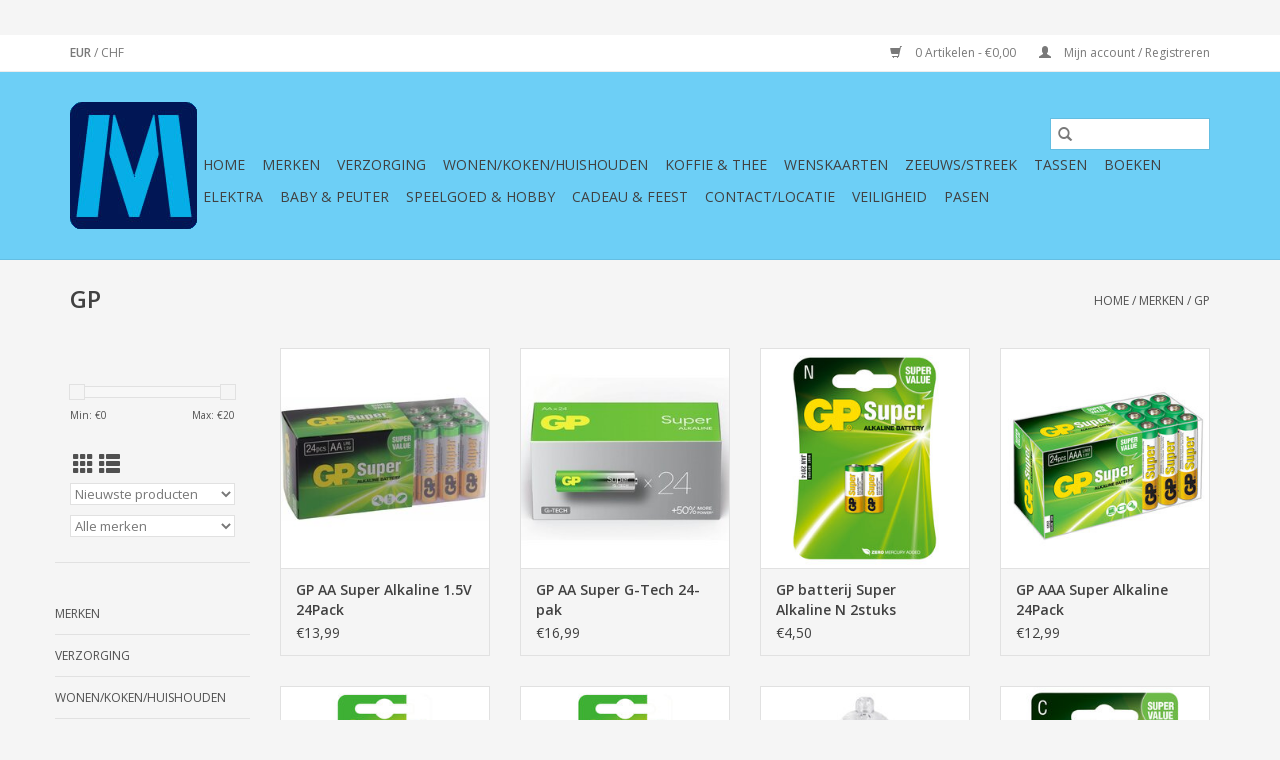

--- FILE ---
content_type: text/html;charset=utf-8
request_url: https://www.marjasshop.nl/brands/gp/
body_size: 20536
content:
<!DOCTYPE html>
<html lang="nl">
  <head>
    <meta charset="utf-8"/>
<!-- [START] 'blocks/head.rain' -->
<!--

  (c) 2008-2026 Lightspeed Netherlands B.V.
  http://www.lightspeedhq.com
  Generated: 03-02-2026 @ 04:23:52

-->
<link rel="canonical" href="https://www.marjasshop.nl/brands/gp/"/>
<link rel="alternate" href="https://www.marjasshop.nl/index.rss" type="application/rss+xml" title="Nieuwe producten"/>
<link href="https://cdn.webshopapp.com/assets/cookielaw.css?2025-02-20" rel="stylesheet" type="text/css"/>
<meta name="robots" content="noodp,noydir"/>
<meta name="google-site-verification" content="&lt;!-- Global site tag (gtag.js) - Google Analytics --&gt;"/>
<meta name="google-site-verification" content="&lt;script async src=&quot;https://www.googletagmanager.com/gtag/js?id=UA-104649435-1&quot;&gt;&lt;/script&gt;"/>
<meta name="google-site-verification" content="&lt;script&gt;"/>
<meta name="google-site-verification" content="window.dataLayer = window.dataLayer || [];"/>
<meta name="google-site-verification" content="function gtag(){dataLayer.push(arguments);}"/>
<meta name="google-site-verification" content="gtag(&#039;js&#039;"/>
<meta name="google-site-verification" content="new Date());"/>
<meta name="google-site-verification" content="gtag(&#039;config&#039;"/>
<meta name="google-site-verification" content="&#039;UA-104649435-1&#039;);"/>
<meta name="google-site-verification" content="&lt;/script&gt;"/>
<meta property="og:url" content="https://www.marjasshop.nl/brands/gp/?source=facebook"/>
<meta property="og:site_name" content="Marja&#039;s Shop"/>
<meta property="og:title" content="GP"/>
<meta property="og:description" content="Marja&#039;s Shop is een bijzondere winkel. Ons assortiment is heel erg breed. u vindt bij ons producten voor iedere dag voor in en om het huis . Wij hebben boeken,"/>
<!--[if lt IE 9]>
<script src="https://cdn.webshopapp.com/assets/html5shiv.js?2025-02-20"></script>
<![endif]-->
<!-- [END] 'blocks/head.rain' -->
    <title>GP - Marja&#039;s Shop</title>
    <meta name="description" content="Marja&#039;s Shop is een bijzondere winkel. Ons assortiment is heel erg breed. u vindt bij ons producten voor iedere dag voor in en om het huis . Wij hebben boeken," />
    <meta name="keywords" content="GP, marja&#039;s shop, marjasshop, winkel, spelletjes, puzzels, speelgoed, speelgoed winkel, speelgoed shop, keuken, marjasshop, keukenspullen, keukenartikelen, huishoudelijke artikelen, creuset, bk, siku, lego, ravensburger, boeken, cadeauartikelen, cade" />
    <meta http-equiv="X-UA-Compatible" content="IE=edge,chrome=1">
    <meta name="viewport" content="width=device-width, initial-scale=1.0">
    <meta name="apple-mobile-web-app-capable" content="yes">
    <meta name="apple-mobile-web-app-status-bar-style" content="black">

    <link rel="shortcut icon" href="https://cdn.webshopapp.com/shops/251830/themes/184451/assets/favicon.ico?20250219101451" type="image/x-icon" />
    <link href='//fonts.googleapis.com/css?family=Open%20Sans:400,300,600' rel='stylesheet' type='text/css'>
    <link href='//fonts.googleapis.com/css?family=Open%20Sans:400,300,600' rel='stylesheet' type='text/css'>
    <link rel="shortcut icon" href="https://cdn.webshopapp.com/shops/251830/themes/184451/assets/favicon.ico?20250219101451" type="image/x-icon" />
    <link rel="stylesheet" href="https://cdn.webshopapp.com/shops/251830/themes/184451/assets/bootstrap-min.css?20250219101452" />
    <link rel="stylesheet" href="https://cdn.webshopapp.com/shops/251830/themes/184451/assets/style.css?20250219101452" />
    <link rel="stylesheet" href="https://cdn.webshopapp.com/shops/251830/themes/184451/assets/settings.css?20250219101452" />
    <link rel="stylesheet" href="https://cdn.webshopapp.com/assets/gui-2-0.css?2025-02-20" />
    <link rel="stylesheet" href="https://cdn.webshopapp.com/assets/gui-responsive-2-0.css?2025-02-20" />
    <link rel="stylesheet" href="https://cdn.webshopapp.com/shops/251830/themes/184451/assets/custom.css?20250219101452" />
    
    <script src="https://cdn.webshopapp.com/assets/jquery-1-9-1.js?2025-02-20"></script>
    <script src="https://cdn.webshopapp.com/assets/jquery-ui-1-10-1.js?2025-02-20"></script>

    <script type="text/javascript" src="https://cdn.webshopapp.com/shops/251830/themes/184451/assets/global.js?20250219101452"></script>
		<script type="text/javascript" src="https://cdn.webshopapp.com/shops/251830/themes/184451/assets/bootstrap-min.js?20250219101452"></script>
    <script type="text/javascript" src="https://cdn.webshopapp.com/shops/251830/themes/184451/assets/jcarousel.js?20250219101452"></script>
    <script type="text/javascript" src="https://cdn.webshopapp.com/assets/gui.js?2025-02-20"></script>
    <script type="text/javascript" src="https://cdn.webshopapp.com/assets/gui-responsive-2-0.js?2025-02-20"></script>

    <script type="text/javascript" src="https://cdn.webshopapp.com/shops/251830/themes/184451/assets/share42.js?20250219101452"></script>

    <!--[if lt IE 9]>
    <link rel="stylesheet" href="https://cdn.webshopapp.com/shops/251830/themes/184451/assets/style-ie.css?20250219101452" />
    <![endif]-->
    <link rel="stylesheet" media="print" href="https://cdn.webshopapp.com/shops/251830/themes/184451/assets/print-min.css?20250219101452" />
    
    <script>
  document.addEventListener("DOMContentLoaded", function () {
    const cartPage = document.querySelector(".gui-cart");
    const sumContainer = cartPage.querySelector(".gui-div-cart-sum");
    const selectedElement = sumContainer.querySelector(".gui-right");

    if (selectedElement) {
      addButtonWhenReady(selectedElement);
    }
  });

  const redirectBaseUri = window.location.host;
  let redirectUri = `https://${redirectBaseUri}/checkout/onestep/`;

  function addButtonWhenReady(selectedElement) {
    if (selectedElement) {
      let containerDiv = document.createElement("div");
      containerDiv.className = "button--postnl-container";
      containerDiv.innerHTML = `
            <button type="button" id="postnl-login-button" aria-label="Invullen met PostNL" onclick="generateRedirect();">
                <div id="postnl-login-button__outline"></div>
                <span id="postnl-login-button__text">
                    <span id="postnl-login-button__first-text">
                        	   <svg id="postnl-logo" role="img" aria-label="PostNL" focusable="false" viewBox="0 0 88 88" fill="none" xmlns="http://www.w3.org/2000/svg" width="30" height="30"><path d="M29.9894 39.3958C26.5744 39.3958 23.8275 41.2897 23.8275 45.5547C23.8275 49.7243 26.5744 51.7137 29.9894 51.7137C33.3925 51.7137 36.1454 49.7243 36.1454 45.5547C36.1454 41.2897 33.3925 39.3958 29.9894 39.3958ZM29.9894 48.7848C28.4623 48.7848 27.32 47.6246 27.32 45.5547C27.32 43.3029 28.4623 42.3187 29.9894 42.3187C31.5075 42.3187 32.6528 43.3029 32.6528 45.5547C32.6528 47.6246 31.5075 48.7848 29.9894 48.7848ZM52.1825 39.5032C52.1825 39.5658 52.2332 39.6165 52.2959 39.6165H54.8877C55.0935 39.6165 55.2605 39.7865 55.2605 39.9863V42.2292C55.2605 42.2948 55.2098 42.3455 55.1472 42.3455H52.2959C52.2332 42.3455 52.1825 42.3962 52.1825 42.4589V46.8134C52.1825 48.4836 52.8148 48.9787 53.8707 48.9787C54.3658 48.9787 55.1442 48.6745 55.2575 48.6745C55.3202 48.6745 55.3739 48.7252 55.3739 48.7878V50.9353C55.3739 51.0963 55.2814 51.2097 55.18 51.2633C54.7088 51.5169 53.9184 51.6898 52.7492 51.6898C50.7062 51.6898 48.8093 50.6609 48.8093 47.3771V39.8044C48.8093 39.1333 49.0717 38.4951 49.4863 38.0417C50.0381 37.4333 51.8127 36.2939 52.0424 36.2939C52.1408 36.2939 52.1825 36.3238 52.1825 36.4162V39.5032ZM10.9757 39.9983C10.9757 39.7865 11.1457 39.6195 11.3574 39.6195H15.8492C20.2603 39.6195 22.545 42.268 22.545 45.6949C22.545 49.1249 19.9889 51.499 15.7776 51.499H14.4653C14.4026 51.499 14.3489 51.5497 14.3489 51.6153V57.1718C14.3489 57.2642 14.3102 57.2941 14.2088 57.2941C13.9791 57.2941 12.2045 56.1547 11.6527 55.5463C11.2381 55.0899 10.9757 54.4517 10.9757 53.7836V39.9983ZM19.2135 45.5219C19.2135 44.0635 18.271 42.6975 15.7806 42.6975H14.4593C14.3967 42.6975 14.346 42.7482 14.346 42.8138V48.2957C14.346 48.3583 14.3967 48.412 14.4593 48.412H15.8462C18.8138 48.412 19.2135 46.3511 19.2135 45.5219ZM47.0734 47.8364C47.0734 50.3387 45.275 51.7137 41.7675 51.7137C39.7602 51.7137 37.6396 51.0098 37.6217 51.0039C37.4637 50.9442 37.3593 50.801 37.3593 50.637V48.3047C37.3593 48.2271 37.4249 48.1675 37.5054 48.1675C37.5174 48.1675 37.5502 48.1734 37.5532 48.1764C38.3018 48.418 40.7296 49.0205 42.021 49.0205C42.7845 49.0205 43.1842 48.9071 43.4407 48.6506C43.6167 48.4747 43.6972 48.2868 43.6972 48.0601C43.6972 47.2966 42.7398 47.0848 41.8122 46.882C41.6959 46.8581 41.7466 46.8701 41.4334 46.7955C39.4023 46.3153 37.2609 45.8202 37.2609 43.2045C37.2609 42.0443 37.747 41.0809 38.6567 40.4128C39.5634 39.7447 40.8727 39.3958 42.4415 39.3958C43.8523 39.3958 45.5255 39.8611 46.0862 40.04C46.2622 40.0967 46.3636 40.2518 46.3636 40.4099V42.7362C46.3576 42.8436 46.2443 42.8943 46.1667 42.8645C44.5592 42.262 43.0888 42.0503 42.0329 42.0503C41.1948 42.0503 40.652 42.4141 40.652 42.9778C40.652 43.628 41.4454 43.804 42.4505 44.0307C42.5728 44.0575 43.1216 44.1828 43.2647 44.2126C44.0879 44.3945 44.9379 44.5795 45.6359 45.0358C46.6022 45.6681 47.0734 46.5837 47.0734 47.8364ZM65.258 51.4572C65.2193 51.4572 65.1864 51.4244 65.1864 51.3856V44.308C65.1864 42.7362 64.6526 42.0652 63.3999 42.0652C62.9525 42.0652 62.4127 42.2322 61.8758 42.5364C61.3419 42.8466 60.9244 43.1031 60.7753 43.1926C60.7335 43.2194 60.6888 43.291 60.6888 43.3477V51.3886C60.6888 51.4274 60.656 51.4602 60.6172 51.4602H57.4617C57.4229 51.4602 57.3871 51.4274 57.3871 51.3886V40.0012C57.3871 39.8163 57.5392 39.6642 57.7271 39.6642H60.6202C60.6589 39.6642 60.6947 39.697 60.6947 39.7358V40.6306C60.6947 40.6842 60.7395 40.729 60.7932 40.729C60.814 40.729 60.8409 40.7171 60.8498 40.7111L60.9453 40.6395C61.2972 40.3681 61.84 40.0609 62.2039 39.9207C62.9943 39.6195 63.8473 39.4435 64.5392 39.4435C67.1191 39.4435 68.4822 40.9258 68.4822 43.7264V51.3826C68.4822 51.4244 68.4494 51.4542 68.4076 51.4542H65.258V51.4572ZM71.0859 51.4572C71.0471 51.4572 71.0143 51.4244 71.0143 51.3856V33.9467C71.0143 33.884 71.0263 33.8661 71.1128 33.8661C71.3096 33.8661 73.0693 34.9727 73.639 35.599C74.0625 36.0643 74.3041 36.6966 74.3041 37.3348V51.3856C74.3041 51.4244 74.2713 51.4572 74.2325 51.4572H71.0859V51.4572ZM29.9864 21.1456C29.9268 21.1456 29.8701 21.1635 29.8015 21.2052C29.2706 21.6049 28.8024 22.0672 28.3967 22.5862C28.2774 22.7204 28.2774 22.8755 28.4027 23.0365C28.7874 23.5346 29.2289 23.979 29.712 24.3578C29.8015 24.4294 29.891 24.4622 29.9834 24.4622C30.0759 24.4622 30.1654 24.4264 30.2549 24.3548C30.738 23.976 31.1794 23.5316 31.5642 23.0365C31.6895 22.8755 31.6895 22.7204 31.5642 22.5772C31.1675 22.0642 30.6993 21.6019 30.1803 21.2112C30.1057 21.1635 30.0491 21.1456 29.9864 21.1456ZM29.9864 25.4196C29.7329 25.4196 29.4645 25.4255 29.1871 25.4375C29.0887 25.4375 28.9992 25.4733 28.9306 25.5448C28.8322 25.6433 28.7934 25.8013 28.7934 25.9057C28.8024 26.4515 28.8382 29.3327 28.862 31.1669C28.8739 32.0528 28.8799 32.694 28.8829 32.7149C28.8829 32.8461 28.9783 33.1205 29.2736 33.1205H30.7022C30.914 33.1205 31.0601 32.9714 31.09 32.7328C31.09 32.7268 31.09 32.7208 31.09 32.7149C31.09 32.6701 31.1198 30.2215 31.1765 25.9952V25.9117C31.1794 25.8312 31.1526 25.6582 31.0423 25.5478C30.9737 25.4762 30.8842 25.4434 30.7798 25.4434C30.5114 25.4285 30.2429 25.4196 29.9864 25.4196ZM33.6102 25.8103C33.2821 25.8103 33.0137 25.9922 32.8735 26.3054C32.4619 27.221 32.1637 28.0561 31.8744 29.0941C31.8416 29.2164 31.8535 29.3178 31.9102 29.3923C31.9489 29.443 32.0265 29.5027 32.1816 29.5027H33.2971C33.5506 29.5027 33.643 29.3685 33.6788 29.2581C33.8608 28.6377 33.992 28.2768 34.2246 27.7639C34.2276 27.7579 34.2455 27.7251 34.3141 27.7251C34.3409 27.7251 34.3678 27.7281 34.3946 27.737L34.9613 27.9249C35.0269 27.9488 35.0687 28.0054 35.0896 28.0502C35.1313 28.1367 35.1373 28.253 35.1075 28.3395C35.1015 28.3574 33.9622 31.5427 33.6222 32.6045C33.5715 32.7686 33.5774 32.8968 33.646 32.9923C33.7086 33.0788 33.816 33.1235 33.9651 33.1235H35.3461C35.5727 33.1235 35.7219 33.034 35.7875 32.8521C35.8382 32.7149 35.9098 32.515 35.9933 32.2794L36.0261 32.19C36.4407 31.0327 37.07 29.279 37.2042 28.7809C37.4309 27.9368 37.4935 27.0122 36.2557 26.5529C35.862 26.4068 35.4892 26.2815 35.1462 26.1771C34.7108 26.0429 34.2902 25.9445 33.9204 25.858L33.8757 25.8461C33.7743 25.8192 33.6908 25.8103 33.6102 25.8103ZM26.3626 25.8103C26.2821 25.8103 26.1986 25.8192 26.1181 25.8401L26.0614 25.852C25.6916 25.9385 25.274 26.037 24.8386 26.1712C24.4985 26.2756 24.1257 26.4008 23.729 26.547C22.4883 27.0063 22.5539 27.9309 22.7806 28.7749C22.9088 29.2551 23.4934 30.8985 23.9885 32.2735C24.075 32.5091 24.1436 32.7089 24.1943 32.8461C24.2599 33.028 24.4091 33.1175 24.6357 33.1175H26.0167C26.2016 33.1175 26.2911 33.0459 26.3358 32.9863C26.4044 32.8938 26.4104 32.7656 26.3597 32.6015C26.0226 31.5547 24.8833 28.3663 24.8714 28.3365C24.8415 28.25 24.8475 28.1367 24.8893 28.0472C24.9101 28.0025 24.9489 27.9458 25.0205 27.9219L25.5902 27.734C25.611 27.7281 25.6379 27.7251 25.6647 27.7251C25.7214 27.7251 25.7482 27.7489 25.7542 27.7639C25.9898 28.2888 26.124 28.6527 26.3 29.2581C26.3328 29.3714 26.4253 29.5027 26.6788 29.5027H27.7972C27.9195 29.5027 28.012 29.4669 28.0687 29.3923C28.1253 29.3178 28.1373 29.2193 28.1015 29.097C27.8092 28.0532 27.5109 27.218 27.1023 26.3054C27.0337 26.1563 26.8279 25.8103 26.3626 25.8103ZM35.0657 34.1793H24.9221C24.5671 34.1793 24.2659 34.4776 24.2659 34.8325V36.109C24.2659 36.5087 24.4359 36.7025 24.7908 36.7025H35.1999C35.5519 36.7025 35.7219 36.5087 35.7219 36.109V34.8325C35.7219 34.4776 35.4206 34.1793 35.0657 34.1793ZM83.9139 44.0486C83.9019 36.9262 70.5222 24.5904 56.2657 16.7314C39.8199 7.66149 21.1044 2.31676 14.9395 5.71388C7.9126 9.5912 4.06214 28.9449 4.05915 44.0486C4.06214 59.2745 7.68891 78.3807 14.9395 82.3803C21.51 86.0011 39.4113 80.6563 56.2657 71.3657C70.7459 63.3814 83.9019 51.5169 83.9139 44.0486ZM19.8756 1.22217C30.2549 1.22217 46.8826 7.78377 57.9389 13.8801C64.2648 17.3667 71.4438 22.4549 76.9973 27.6326C82.3271 32.5986 87.3557 38.7814 87.3647 44.0486C87.3557 49.0085 83.3293 54.8275 76.8482 60.7687C71.3454 65.8092 64.1992 70.7662 57.9418 74.217C47.2613 80.1046 30.9826 86.9823 20.2514 86.9823C17.3345 86.9823 14.9425 86.4783 13.135 85.4821C8.38384 82.8634 5.33866 75.8067 3.54019 68.8932C1.6075 61.4756 0.614311 52.5548 0.611328 44.0515C0.611328 35.7302 1.68504 26.7886 3.5551 19.5171C5.83377 10.6619 9.14738 4.81912 13.135 2.618C14.8082 1.69043 17.078 1.22217 19.8756 1.22217Z"/></svg>
                    </span>
                    <span id="postnl-login-button__second-text">Invullen met PostNL</span>
                </span>
            </button>
            <div>
                <p style="text-align: start; max-width: 300px;">
                    Je naam en adres worden automatisch ingevuld via je PostNL-account. Dat scheelt weer invulwerk!
                </p>
            </div>
        `;

      selectedElement.appendChild(containerDiv);
    } else {
      setTimeout(() => addButtonWhenReady(selectedElement), 100); // Retry after 100ms
    }
  }
</script>

<script src="https://authwarden-static-public.s3.eu-west-1.amazonaws.com/sha256.min.js"></script>
<script type="text/javascript">
  //
  // Window AuthWarden flow
  //
  var domain = "dil-login.postnl.nl";
  var authWardenUrl = "https://" + domain;
  var clientId = "SB9pdnN8BeKknd6uPCBpWHf48uhkeePHfpcjyqn7";

  const formData = {
    "customer[firstname]": ["person", "givenName"],
    "customer[lastname]": ["person", "middleName"],
    "customer[lastname]": ["person", "familyName"],
    "customer[email]": ["person", "email"],
    "billing_address[address1]": ["primaryAddress", "streetName"],
    "billing_address[number]": ["primaryAddress", "houseNumber"],
    "billing_address[extension]": ["primaryAddress", "houseNumberAddition"],
    "billing_address[zipcode]": ["primaryAddress", "postalCode"],
    "billing_address[city]": ["primaryAddress", "cityName"],
    "billing_address[country]": ["primaryAddress", "countryName"],
  };

  function generateRandomString() {
    const array = new Uint32Array(56 / 2);
    const dec = window.crypto.getRandomValues(array);
    const hexed = ("0" + dec.toString(16)).substr(-2);
    return Array.from(array, (dec) => ("0" + dec.toString(16)).substr(-2)).join(
      ""
    );
  }

  function base64urlencode(a) {
    let str = "";
    const bytes = new Uint8Array(a);
    const len = bytes.byteLength;
    for (let i = 0; i < len; i++) {
      str += String.fromCharCode(bytes[i]);
    }
    return btoa(str).replace(/\+/g, "-").replace(/\//g, "_").replace(/=+$/, "");
  }

  function challenge_from_verifier(v) {
    const hashed = sha256(v);
    const base64encoded = base64urlencode(hashed);
    return base64encoded;
  }

  function generateRedirect() {
    const verifier = generateRandomString();
    localStorage.setItem("AuthWardenVerifier", verifier);

    const challenge = challenge_from_verifier(verifier);
    const oauthUrl = authWardenUrl + "/oauth2/authorize";
    const responseType = "code";
    const scope = "base";
    const codeChallenge = challenge;
    const codeChallengeMethod = "S256";
    const state = crypto.randomUUID();
    localStorage.setItem("AuthWardenState", state);

    const url = `${oauthUrl}?client_id=${clientId}&redirect_uri=${encodeURIComponent(
      redirectUri
    )}&response_type=${responseType}&scope=${encodeURIComponent(
      scope
    )}&code_challenge=${codeChallenge}&code_challenge_method=${codeChallengeMethod}&state=${state}`;

    location.href = url;
  }

  function getData(keys, data) {
    let current = data;
    for (const key of keys) {
      if (Array.isArray(current)) {
        const index = parseInt(key, 10);
        if (!isNaN(index) && index < current.length) {
          current = current[index];
        } else {
          return null;
        }
      } else if (current[key] !== undefined) {
        current = current[key];
      } else {
        return null;
      }
    }
    return current;
  }

  function prefill_user_after_oauth(code, redirectState) {
    fetchAccessToken(code, redirectState)
      .then((accessToken) => {
        fetchUserInfo(accessToken).then((result) => {
          for (const [elementName, keys] of Object.entries(formData)) {
            const element = document.querySelector(
              `input[name="${elementName}"]`
            );
            if (element) {
              const data = getData(keys, result);
              if (data !== null) {
                element.value = data;
              } else {
                console.error(`AuthWarden: missing data for '${elementName}'`);
              }
            } else {
              console.error(
                `AuthWarden: Input element with name '${elementName}' not found in HTML`
              );
            }
          }
        });
      })
      .catch((error) => {
        console.error("AuthWarden: Failed to fetch access token", error);
      });
  }

  async function fetchAccessToken(code, redirectState) {
    const verifier = localStorage.getItem("AuthWardenVerifier");
    const state = localStorage.getItem("AuthWardenState");
    localStorage.removeItem("AuthWardenVerifier");
    localStorage.removeItem("AuthWardenState");

    if (state == null || state == "") {
      console.error("AuthWarden: stored state is empty", state);
    }

    if (redirectState == null || redirectState == "") {
      console.error("AuthWarden: redirect state is empty", state);
    }

    if (redirectState != state) {
      console.error("AuthWarden: invalid state");
      console.error("AuthWarden: redirectState", redirectState);
      console.error("AuthWarden: storedState", state);
      throw new Error("State mismatch");
    }

    const payload = {
      grant_type: "authorization_code",
      redirect_uri: redirectUri,
      code_verifier: verifier,
      scope: "base",
      code: code,
      client_id: clientId,
    };

    var urlEncodedData = new URLSearchParams();

    Object.keys(payload).forEach((key) => {
      urlEncodedData.append(key, payload[key]);
    });

    const response = await fetch(authWardenUrl + "/oauth2/token/", {
      method: "POST",
      headers: {
        "Content-Type": "application/x-www-form-urlencoded",
        Accept: "application/json",
      },
      body: urlEncodedData.toString(),
    });

    if (!response.ok) {
      throw new Error("Network response was not ok: " + response.status);
    }

    const data = await response.json();
    return data.access_token;
  }

  async function fetchUserInfo(accessToken) {
    const response = await fetch(authWardenUrl + "/api/user_info/", {
      method: "GET",
      headers: {
        Authorization: `Bearer ${accessToken}`,
      },
    });

    if (response.ok) {
      const data = await response.json();
      return data;
    } else {
      throw new Error("Failed to fetch user info");
    }
  }

  interval = setInterval(() => {
    code = localStorage.getItem("AuthWardenOAuthcode");
    state = localStorage.getItem("AuthWardenRedirectState");

    if (code) {
      localStorage.removeItem("AuthWardenOAuthcode");
      localStorage.removeItem("AuthWardenRedirectState");
      prefill_user_after_oauth(code, state);
    }
  }, 500);
</script>

<script type="text/javascript">
  urlParams = new URLSearchParams(window.location.search);
  error = urlParams.get("error");
  if (error) {
    console.error("AuthWarden error:", error);
  } else {
    code = urlParams.get("code");
    localStorage.setItem("AuthWardenOAuthcode", code || "");
    state = urlParams.get("state");
    localStorage.setItem("AuthWardenRedirectState", state || "");
  }
</script>

<style>
  @font-face {
    font-family: PostNL-Bold;
    src: url("https://cdn.postnl.nl/fonts/PostNL-Bold.woff2");
  }

  .button--postnl-container {
    margin-top: 8px;
  }

  .gui a.gui-button-small {
    width: 100%;
  }

  #postnl-login-button {
    min-width: 145px;
    min-height: 45px;
    max-height: 60px;
    width: 100%;
    border: 1px solid #f56900 !important;
    margin: 0;
    background-color: #f56900 !important;
    cursor: pointer;
    outline: none;
    box-sizing: border-box;
    display: flex;
    align-items: center;
    flex-direction: row;
    flex-shrink: 0;
    justify-content: center;
    transition: background-color 0.2s ease;
    opacity: 1;
    border-radius: 4px;
    position: relative;
    font-size: 16px;
    color: #ffffff;
    padding: 5px 10px;

    &:focus #postnl-login-button__outline {
      position: absolute;
      inset: -4px;
      border-radius: 4px;
      border: 2px solid #000000;
    }
  }

  #postnl-login-button__text {
    width: 100%;
    font-family: "PostNL-Bold", Helvetica, Arial, sans-serif;
    font-weight: 500;
    opacity: 1;
    transition: color 0.2s ease;
    text-rendering: geometricPrecision;
  }

  #postnl-login-button__text span {
    display: inline;
    vertical-align: middle;
  }

  #postnl-logo {
    vertical-align: middle;
  }

  #postnl-logo path {
    fill: #ffffff;
  }

  #postnl-login-button__second-text {
    padding-top: 0;
    padding-left: 5px;
    color: white;
    text-transform: none;
  }

  #postnl-login-button:hover,
  #postnl-login-button:focus {
    background-color: #ed7000 !important;
    border-color: #ed7000 !important;
  }

  /* INVERTED */
  .pnl-inverted#postnl-login-button {
    background-color: #ffffff;
    color: #27324c;
    border-color: #d4d9e3;

    &:focus #postnl-login-button__outline {
      position: absolute;
      inset: -4px;
      border-radius: 4px;
      border: none;
    }
  }

  .pnl-inverted#postnl-login-button #postnl-logo path {
    fill: #f56900;
    transition: fill 0.2s ease;
  }

  .pnl-inverted#postnl-login-button:hover,
  .pnl-inverted#postnl-login-button:focus {
    background-color: #ed7000;
    border-color: #ed7000;
    color: #ffffff;
  }

  .pnl-inverted#postnl-login-button:hover #postnl-logo path,
  .pnl-inverted#postnl-login-button:focus #postnl-logo path {
    fill: #ffffff;
  }
</style>  </head>
  <body>
    <header>
  <div class="topnav">
    <div class="container">
            	<div class="left">
        	
                      <div class="currencies"  aria-label="Currencies" role="region">
                            <a href="https://www.marjasshop.nl/session/currency/eur/" class="active" title="eur"
                 aria-label="Schakelen naar valuta eur">
                EUR
              </a>
               /                             <a href="https://www.marjasshop.nl/session/currency/chf/"  title="chf"
                 aria-label="Schakelen naar valuta chf">
                CHF
              </a>
                                        </div>
        	      	</div>
      
      <div class="right">
        <span role="region" aria-label="Winkelwagen">
          <a href="https://www.marjasshop.nl/cart/" title="Winkelwagen" class="cart">
            <span class="glyphicon glyphicon-shopping-cart"></span>
            0 Artikelen - €0,00
          </a>
        </span>
        <span>
          <a href="https://www.marjasshop.nl/account/" title="Mijn account" class="my-account">
            <span class="glyphicon glyphicon-user"></span>
                        	Mijn account / Registreren
                      </a>
        </span>
      </div>
    </div>
  </div>

  <div class="navigation container">
    <div class="align">
      <div class="burger">
        <button type="button" aria-label="Open menu">
          <img src="https://cdn.webshopapp.com/shops/251830/themes/184451/assets/hamburger.png?20250219101452" width="32" height="32" alt="Menu">
        </button>
      </div>

              <div class="vertical logo">
          <a href="https://www.marjasshop.nl/" title="Marja&#039;s Shop, marjasshop, woonwinkel, speelgoedwinkel, ">
            <img src="https://cdn.webshopapp.com/shops/251830/themes/184451/assets/logo.png?20250219101451" alt="Marja&#039;s Shop, marjasshop, woonwinkel, speelgoedwinkel, " />
          </a>
        </div>
      
      <nav class="nonbounce desktop vertical">
        <form action="https://www.marjasshop.nl/search/" method="get" id="formSearch" role="search">
          <input type="text" name="q" autocomplete="off" value="" aria-label="Zoeken" />
          <button type="submit" class="search-btn" title="Zoeken">
            <span class="glyphicon glyphicon-search"></span>
          </button>
        </form>
        <ul region="navigation" aria-label=Navigation menu>
          <li class="item home ">
            <a class="itemLink" href="https://www.marjasshop.nl/">Home</a>
          </li>
          
                    	<li class="item sub">
              <a class="itemLink" href="https://www.marjasshop.nl/merken/" title="Merken">
                Merken
              </a>
                            	<span class="glyphicon glyphicon-play"></span>
                <ul class="subnav">
                                      <li class="subitem">
                      <a class="subitemLink" href="https://www.marjasshop.nl/merken/playmobil/" title="Playmobil">Playmobil</a>
                                          </li>
                	                    <li class="subitem">
                      <a class="subitemLink" href="https://www.marjasshop.nl/merken/aquabeads/" title="Aquabeads">Aquabeads</a>
                                          </li>
                	                    <li class="subitem">
                      <a class="subitemLink" href="https://www.marjasshop.nl/merken/sylvanian-families/" title="Sylvanian Families">Sylvanian Families</a>
                                          </li>
                	                    <li class="subitem">
                      <a class="subitemLink" href="https://www.marjasshop.nl/merken/999-games/" title="999 Games">999 Games</a>
                                          </li>
                	                    <li class="subitem">
                      <a class="subitemLink" href="https://www.marjasshop.nl/merken/ravensburger/" title="Ravensburger">Ravensburger</a>
                                          </li>
                	                    <li class="subitem">
                      <a class="subitemLink" href="https://www.marjasshop.nl/merken/lego/" title="Lego">Lego</a>
                                          </li>
                	                    <li class="subitem">
                      <a class="subitemLink" href="https://www.marjasshop.nl/merken/schleich/" title="Schleich">Schleich</a>
                                          </li>
                	                    <li class="subitem">
                      <a class="subitemLink" href="https://www.marjasshop.nl/merken/paw-patrol/" title="Paw Patrol">Paw Patrol</a>
                                          </li>
                	                    <li class="subitem">
                      <a class="subitemLink" href="https://www.marjasshop.nl/merken/bruder/" title="Bruder">Bruder</a>
                                          </li>
                	                    <li class="subitem">
                      <a class="subitemLink" href="https://www.marjasshop.nl/merken/siku/" title="Siku">Siku</a>
                                          </li>
                	                    <li class="subitem">
                      <a class="subitemLink" href="https://www.marjasshop.nl/merken/ses/" title="SES">SES</a>
                                          </li>
                	                    <li class="subitem">
                      <a class="subitemLink" href="https://www.marjasshop.nl/merken/thinkfun/" title="ThinkFun">ThinkFun</a>
                                          </li>
                	                    <li class="subitem">
                      <a class="subitemLink" href="https://www.marjasshop.nl/merken/lecreuset/" title="LeCreuset">LeCreuset</a>
                                          </li>
                	                    <li class="subitem">
                      <a class="subitemLink" href="https://www.marjasshop.nl/merken/bk/" title="BK">BK</a>
                                          </li>
                	                    <li class="subitem">
                      <a class="subitemLink" href="https://www.marjasshop.nl/merken/greenpan/" title="Greenpan">Greenpan</a>
                                          </li>
                	                    <li class="subitem">
                      <a class="subitemLink" href="https://www.marjasshop.nl/merken/smartmax/" title="SmartMax">SmartMax</a>
                                          </li>
                	                    <li class="subitem">
                      <a class="subitemLink" href="https://www.marjasshop.nl/merken/smartgames/" title="SmartGames">SmartGames</a>
                                          </li>
                	                    <li class="subitem">
                      <a class="subitemLink" href="https://www.marjasshop.nl/merken/spinmaster/" title="SpinMaster">SpinMaster</a>
                                          </li>
                	                    <li class="subitem">
                      <a class="subitemLink" href="https://www.marjasshop.nl/merken/vtech/" title="VTech">VTech</a>
                                          </li>
                	                    <li class="subitem">
                      <a class="subitemLink" href="https://www.marjasshop.nl/merken/mepal/" title="Mepal">Mepal</a>
                                          </li>
                	                    <li class="subitem">
                      <a class="subitemLink" href="https://www.marjasshop.nl/merken/zoku/" title="Zoku">Zoku</a>
                                          </li>
                	                    <li class="subitem">
                      <a class="subitemLink" href="https://www.marjasshop.nl/merken/jumbo/" title="Jumbo">Jumbo</a>
                                          </li>
                	                    <li class="subitem">
                      <a class="subitemLink" href="https://www.marjasshop.nl/merken/white-goblin-games/" title="White Goblin Games">White Goblin Games</a>
                                          </li>
                	                    <li class="subitem">
                      <a class="subitemLink" href="https://www.marjasshop.nl/merken/warhammer/" title="Warhammer">Warhammer</a>
                                          </li>
                	                    <li class="subitem">
                      <a class="subitemLink" href="https://www.marjasshop.nl/merken/vacun-vin/" title="Vacun Vin">Vacun Vin</a>
                                          </li>
                	                    <li class="subitem">
                      <a class="subitemLink" href="https://www.marjasshop.nl/merken/chicco/" title="Chicco">Chicco</a>
                                          </li>
                	                    <li class="subitem">
                      <a class="subitemLink" href="https://www.marjasshop.nl/merken/ty/" title="TY">TY</a>
                                          </li>
                	                    <li class="subitem">
                      <a class="subitemLink" href="https://www.marjasshop.nl/merken/brio/" title="Brio">Brio</a>
                                          </li>
                	                    <li class="subitem">
                      <a class="subitemLink" href="https://www.marjasshop.nl/merken/melissa-and-doug/" title="Melissa And Doug">Melissa And Doug</a>
                                          </li>
                	                    <li class="subitem">
                      <a class="subitemLink" href="https://www.marjasshop.nl/merken/diamond-dotz/" title="Diamond Dotz">Diamond Dotz</a>
                                          </li>
                	                    <li class="subitem">
                      <a class="subitemLink" href="https://www.marjasshop.nl/merken/studio-100/" title="Studio 100">Studio 100</a>
                                          </li>
                	                    <li class="subitem">
                      <a class="subitemLink" href="https://www.marjasshop.nl/merken/pokemon/" title="Pokémon">Pokémon</a>
                                          </li>
                	                    <li class="subitem">
                      <a class="subitemLink" href="https://www.marjasshop.nl/merken/hasbro/" title="Hasbro">Hasbro</a>
                                          </li>
                	                    <li class="subitem">
                      <a class="subitemLink" href="https://www.marjasshop.nl/merken/days-of-wonder/" title="Days of Wonder">Days of Wonder</a>
                                          </li>
                	                    <li class="subitem">
                      <a class="subitemLink" href="https://www.marjasshop.nl/merken/janod/" title="Janod">Janod</a>
                                          </li>
                	                    <li class="subitem">
                      <a class="subitemLink" href="https://www.marjasshop.nl/merken/plan-toys/" title="Plan Toys">Plan Toys</a>
                                          </li>
                	                    <li class="subitem">
                      <a class="subitemLink" href="https://www.marjasshop.nl/merken/little-dutch/" title="Little Dutch">Little Dutch</a>
                                          </li>
                	                    <li class="subitem">
                      <a class="subitemLink" href="https://www.marjasshop.nl/merken/tiamo/" title="Tiamo">Tiamo</a>
                                          </li>
                	                    <li class="subitem">
                      <a class="subitemLink" href="https://www.marjasshop.nl/merken/nijntje/" title="Nijntje">Nijntje</a>
                                          </li>
                	                    <li class="subitem">
                      <a class="subitemLink" href="https://www.marjasshop.nl/merken/woezel-en-pip/" title="Woezel en Pip">Woezel en Pip</a>
                                          </li>
                	                    <li class="subitem">
                      <a class="subitemLink" href="https://www.marjasshop.nl/merken/nerf/" title="Nerf">Nerf</a>
                                          </li>
                	                    <li class="subitem">
                      <a class="subitemLink" href="https://www.marjasshop.nl/merken/furreal/" title="FurReal">FurReal</a>
                                          </li>
                	              	</ul>
                          </li>
                    	<li class="item sub">
              <a class="itemLink" href="https://www.marjasshop.nl/verzorging/" title="Verzorging">
                Verzorging
              </a>
                            	<span class="glyphicon glyphicon-play"></span>
                <ul class="subnav">
                                      <li class="subitem">
                      <a class="subitemLink" href="https://www.marjasshop.nl/verzorging/kleding/" title="Kleding">Kleding</a>
                                              <ul class="subnav">
                                                      <li class="subitem">
                              <a class="subitemLink" href="https://www.marjasshop.nl/verzorging/kleding/veters/" title="Veters">Veters</a>
                            </li>
                                                      <li class="subitem">
                              <a class="subitemLink" href="https://www.marjasshop.nl/verzorging/kleding/schoenen/" title="Schoenen">Schoenen</a>
                            </li>
                                                      <li class="subitem">
                              <a class="subitemLink" href="https://www.marjasshop.nl/verzorging/kleding/hoeden-petten/" title="Hoeden &amp; petten">Hoeden &amp; petten</a>
                            </li>
                                                  </ul>
                                          </li>
                	                    <li class="subitem">
                      <a class="subitemLink" href="https://www.marjasshop.nl/verzorging/mondmaskers/" title="Mondmaskers">Mondmaskers</a>
                                          </li>
                	              	</ul>
                          </li>
                    	<li class="item sub">
              <a class="itemLink" href="https://www.marjasshop.nl/wonen-koken-huishouden/" title="Wonen/koken/huishouden">
                Wonen/koken/huishouden
              </a>
                            	<span class="glyphicon glyphicon-play"></span>
                <ul class="subnav">
                                      <li class="subitem">
                      <a class="subitemLink" href="https://www.marjasshop.nl/wonen-koken-huishouden/wonen/" title="Wonen">Wonen</a>
                                              <ul class="subnav">
                                                      <li class="subitem">
                              <a class="subitemLink" href="https://www.marjasshop.nl/wonen-koken-huishouden/wonen/woonaccessoires/" title="Woonaccessoires">Woonaccessoires</a>
                            </li>
                                                  </ul>
                                          </li>
                	                    <li class="subitem">
                      <a class="subitemLink" href="https://www.marjasshop.nl/wonen-koken-huishouden/slaapkamer/" title="Slaapkamer">Slaapkamer</a>
                                              <ul class="subnav">
                                                      <li class="subitem">
                              <a class="subitemLink" href="https://www.marjasshop.nl/wonen-koken-huishouden/slaapkamer/beddengoed/" title="Beddengoed">Beddengoed</a>
                            </li>
                                                  </ul>
                                          </li>
                	                    <li class="subitem">
                      <a class="subitemLink" href="https://www.marjasshop.nl/wonen-koken-huishouden/badkamer-toilet/" title="Badkamer &amp; toilet">Badkamer &amp; toilet</a>
                                              <ul class="subnav">
                                                      <li class="subitem">
                              <a class="subitemLink" href="https://www.marjasshop.nl/wonen-koken-huishouden/badkamer-toilet/accessoires/" title="Accessoires">Accessoires</a>
                            </li>
                                                      <li class="subitem">
                              <a class="subitemLink" href="https://www.marjasshop.nl/wonen-koken-huishouden/badkamer-toilet/douchegordijnen/" title="Douchegordijnen">Douchegordijnen</a>
                            </li>
                                                      <li class="subitem">
                              <a class="subitemLink" href="https://www.marjasshop.nl/wonen-koken-huishouden/badkamer-toilet/afvalemmers/" title="Afvalemmers">Afvalemmers</a>
                            </li>
                                                      <li class="subitem">
                              <a class="subitemLink" href="https://www.marjasshop.nl/wonen-koken-huishouden/badkamer-toilet/douche-badmatten/" title="Douche- &amp; badmatten">Douche- &amp; badmatten</a>
                            </li>
                                                  </ul>
                                          </li>
                	                    <li class="subitem">
                      <a class="subitemLink" href="https://www.marjasshop.nl/wonen-koken-huishouden/keuken-koken/" title="Keuken &amp; koken">Keuken &amp; koken</a>
                                              <ul class="subnav">
                                                      <li class="subitem">
                              <a class="subitemLink" href="https://www.marjasshop.nl/wonen-koken-huishouden/keuken-koken/pannen/" title="Pannen">Pannen</a>
                            </li>
                                                      <li class="subitem">
                              <a class="subitemLink" href="https://www.marjasshop.nl/wonen-koken-huishouden/keuken-koken/smelten-grillen/" title="Smelten &amp; Grillen">Smelten &amp; Grillen</a>
                            </li>
                                                      <li class="subitem">
                              <a class="subitemLink" href="https://www.marjasshop.nl/wonen-koken-huishouden/keuken-koken/keukengerei/" title="Keukengerei">Keukengerei</a>
                            </li>
                                                      <li class="subitem">
                              <a class="subitemLink" href="https://www.marjasshop.nl/wonen-koken-huishouden/keuken-koken/bestek/" title="Bestek">Bestek</a>
                            </li>
                                                      <li class="subitem">
                              <a class="subitemLink" href="https://www.marjasshop.nl/wonen-koken-huishouden/keuken-koken/servies/" title="Servies">Servies</a>
                            </li>
                                                      <li class="subitem">
                              <a class="subitemLink" href="https://www.marjasshop.nl/wonen-koken-huishouden/keuken-koken/presenteren-serveren/" title="Presenteren &amp; Serveren">Presenteren &amp; Serveren</a>
                            </li>
                                                      <li class="subitem">
                              <a class="subitemLink" href="https://www.marjasshop.nl/wonen-koken-huishouden/keuken-koken/waterfilters-kannen/" title="Waterfilters &amp; -kannen">Waterfilters &amp; -kannen</a>
                            </li>
                                                      <li class="subitem">
                              <a class="subitemLink" href="https://www.marjasshop.nl/wonen-koken-huishouden/keuken-koken/fluitketels/" title="Fluitketels">Fluitketels</a>
                            </li>
                                                      <li class="subitem">
                              <a class="subitemLink" href="https://www.marjasshop.nl/wonen-koken-huishouden/keuken-koken/bakspullen/" title="Bakspullen">Bakspullen</a>
                            </li>
                                                      <li class="subitem">
                              <a class="subitemLink" href="https://www.marjasshop.nl/wonen-koken-huishouden/keuken-koken/oven-schalen-braadsledes/" title="(Oven-) Schalen &amp; Braadsledes">(Oven-) Schalen &amp; Braadsledes</a>
                            </li>
                                                      <li class="subitem">
                              <a class="subitemLink" href="https://www.marjasshop.nl/wonen-koken-huishouden/keuken-koken/overig/" title="Overig">Overig</a>
                            </li>
                                                      <li class="subitem">
                              <a class="subitemLink" href="https://www.marjasshop.nl/wonen-koken-huishouden/keuken-koken/tafelkleden-zeilen/" title="Tafelkleden &amp; -zeilen">Tafelkleden &amp; -zeilen</a>
                            </li>
                                                      <li class="subitem">
                              <a class="subitemLink" href="https://www.marjasshop.nl/wonen-koken-huishouden/keuken-koken/opbergen/" title="Opbergen">Opbergen</a>
                            </li>
                                                      <li class="subitem">
                              <a class="subitemLink" href="https://www.marjasshop.nl/wonen-koken-huishouden/keuken-koken/ijsmakers-ijscheppen/" title="IJsmakers / IJscheppen">IJsmakers / IJscheppen</a>
                            </li>
                                                  </ul>
                                          </li>
                	                    <li class="subitem">
                      <a class="subitemLink" href="https://www.marjasshop.nl/wonen-koken-huishouden/opbergen/" title="Opbergen">Opbergen</a>
                                              <ul class="subnav">
                                                      <li class="subitem">
                              <a class="subitemLink" href="https://www.marjasshop.nl/wonen-koken-huishouden/opbergen/opbergbakken/" title="Opbergbakken">Opbergbakken</a>
                            </li>
                                                      <li class="subitem">
                              <a class="subitemLink" href="https://www.marjasshop.nl/wonen-koken-huishouden/opbergen/diepvries-bewaardozen/" title="Diepvries- &amp; bewaardozen">Diepvries- &amp; bewaardozen</a>
                            </li>
                                                      <li class="subitem">
                              <a class="subitemLink" href="https://www.marjasshop.nl/wonen-koken-huishouden/opbergen/overig/" title="Overig">Overig</a>
                            </li>
                                                      <li class="subitem">
                              <a class="subitemLink" href="https://www.marjasshop.nl/wonen-koken-huishouden/opbergen/voorraadbussen/" title="Voorraadbussen">Voorraadbussen</a>
                            </li>
                                                  </ul>
                                          </li>
                	                    <li class="subitem">
                      <a class="subitemLink" href="https://www.marjasshop.nl/wonen-koken-huishouden/huishoudmiddelen/" title="Huishoudmiddelen">Huishoudmiddelen</a>
                                              <ul class="subnav">
                                                      <li class="subitem">
                              <a class="subitemLink" href="https://www.marjasshop.nl/wonen-koken-huishouden/huishoudmiddelen/schoonmaken/" title="Schoonmaken">Schoonmaken</a>
                            </li>
                                                      <li class="subitem">
                              <a class="subitemLink" href="https://www.marjasshop.nl/wonen-koken-huishouden/huishoudmiddelen/strijken/" title="Strijken">Strijken</a>
                            </li>
                                                      <li class="subitem">
                              <a class="subitemLink" href="https://www.marjasshop.nl/wonen-koken-huishouden/huishoudmiddelen/droogmolens-rekken/" title="Droogmolens &amp; -rekken">Droogmolens &amp; -rekken</a>
                            </li>
                                                      <li class="subitem">
                              <a class="subitemLink" href="https://www.marjasshop.nl/wonen-koken-huishouden/huishoudmiddelen/trappen-opstapjes/" title="Trappen &amp; opstapjes">Trappen &amp; opstapjes</a>
                            </li>
                                                      <li class="subitem">
                              <a class="subitemLink" href="https://www.marjasshop.nl/wonen-koken-huishouden/huishoudmiddelen/wasmanden/" title="Wasmanden">Wasmanden</a>
                            </li>
                                                      <li class="subitem">
                              <a class="subitemLink" href="https://www.marjasshop.nl/wonen-koken-huishouden/huishoudmiddelen/overig/" title="Overig">Overig</a>
                            </li>
                                                  </ul>
                                          </li>
                	                    <li class="subitem">
                      <a class="subitemLink" href="https://www.marjasshop.nl/wonen-koken-huishouden/onderweg/" title="Onderweg">Onderweg</a>
                                              <ul class="subnav">
                                                      <li class="subitem">
                              <a class="subitemLink" href="https://www.marjasshop.nl/wonen-koken-huishouden/onderweg/lunchbox-pot/" title="Lunchbox/-pot">Lunchbox/-pot</a>
                            </li>
                                                      <li class="subitem">
                              <a class="subitemLink" href="https://www.marjasshop.nl/wonen-koken-huishouden/onderweg/bekers/" title="Bekers">Bekers</a>
                            </li>
                                                      <li class="subitem">
                              <a class="subitemLink" href="https://www.marjasshop.nl/wonen-koken-huishouden/onderweg/koelboxen-accessoires/" title="Koelboxen &amp; accessoires">Koelboxen &amp; accessoires</a>
                            </li>
                                                      <li class="subitem">
                              <a class="subitemLink" href="https://www.marjasshop.nl/wonen-koken-huishouden/onderweg/bestekset/" title="Bestekset">Bestekset</a>
                            </li>
                                                      <li class="subitem">
                              <a class="subitemLink" href="https://www.marjasshop.nl/wonen-koken-huishouden/onderweg/isoleerfles-pot-ellips/" title="Isoleerfles/-pot Ellips.">Isoleerfles/-pot Ellips.</a>
                            </li>
                                                      <li class="subitem">
                              <a class="subitemLink" href="https://www.marjasshop.nl/wonen-koken-huishouden/onderweg/lunchset/" title="Lunchset">Lunchset</a>
                            </li>
                                                      <li class="subitem">
                              <a class="subitemLink" href="https://www.marjasshop.nl/wonen-koken-huishouden/onderweg/fruitbox/" title="Fruitbox">Fruitbox</a>
                            </li>
                                                  </ul>
                                          </li>
                	                    <li class="subitem">
                      <a class="subitemLink" href="https://www.marjasshop.nl/wonen-koken-huishouden/overig/" title="Overig">Overig</a>
                                              <ul class="subnav">
                                                      <li class="subitem">
                              <a class="subitemLink" href="https://www.marjasshop.nl/wonen-koken-huishouden/overig/vliegengordijn/" title="Vliegengordijn">Vliegengordijn</a>
                            </li>
                                                  </ul>
                                          </li>
                	                    <li class="subitem">
                      <a class="subitemLink" href="https://www.marjasshop.nl/wonen-koken-huishouden/buiten/" title="Buiten">Buiten</a>
                                              <ul class="subnav">
                                                      <li class="subitem">
                              <a class="subitemLink" href="https://www.marjasshop.nl/wonen-koken-huishouden/buiten/strand/" title="Strand">Strand</a>
                            </li>
                                                      <li class="subitem">
                              <a class="subitemLink" href="https://www.marjasshop.nl/wonen-koken-huishouden/buiten/tafelkleden-accessoires/" title="Tafelkleden + accessoires">Tafelkleden + accessoires</a>
                            </li>
                                                      <li class="subitem">
                              <a class="subitemLink" href="https://www.marjasshop.nl/wonen-koken-huishouden/buiten/parasol-en-standaard-voet/" title="Parasol en -standaard (voet)">Parasol en -standaard (voet)</a>
                            </li>
                                                      <li class="subitem">
                              <a class="subitemLink" href="https://www.marjasshop.nl/wonen-koken-huishouden/buiten/sneeuwschuivers/" title="Sneeuwschuivers">Sneeuwschuivers</a>
                            </li>
                                                  </ul>
                                          </li>
                	                    <li class="subitem">
                      <a class="subitemLink" href="https://www.marjasshop.nl/wonen-koken-huishouden/afvalbakken/" title="Afvalbakken">Afvalbakken</a>
                                          </li>
                	                    <li class="subitem">
                      <a class="subitemLink" href="https://www.marjasshop.nl/wonen-koken-huishouden/wegwerp-servies-disposable/" title="Wegwerp servies/ Disposable">Wegwerp servies/ Disposable</a>
                                          </li>
                	              	</ul>
                          </li>
                    	<li class="item sub">
              <a class="itemLink" href="https://www.marjasshop.nl/koffie-thee/" title="Koffie &amp; thee">
                Koffie &amp; thee
              </a>
                            	<span class="glyphicon glyphicon-play"></span>
                <ul class="subnav">
                                      <li class="subitem">
                      <a class="subitemLink" href="https://www.marjasshop.nl/koffie-thee/accessoires/" title="Accessoires">Accessoires</a>
                                          </li>
                	                    <li class="subitem">
                      <a class="subitemLink" href="https://www.marjasshop.nl/koffie-thee/koffiepotten/" title="Koffiepotten">Koffiepotten</a>
                                          </li>
                	                    <li class="subitem">
                      <a class="subitemLink" href="https://www.marjasshop.nl/koffie-thee/theepotten/" title="Theepotten">Theepotten</a>
                                          </li>
                	                    <li class="subitem">
                      <a class="subitemLink" href="https://www.marjasshop.nl/koffie-thee/servies/" title="Servies">Servies</a>
                                          </li>
                	                    <li class="subitem">
                      <a class="subitemLink" href="https://www.marjasshop.nl/koffie-thee/isoleerkannen/" title="Isoleerkannen">Isoleerkannen</a>
                                          </li>
                	              	</ul>
                          </li>
                    	<li class="item sub">
              <a class="itemLink" href="https://www.marjasshop.nl/wenskaarten/" title="Wenskaarten">
                Wenskaarten
              </a>
                            	<span class="glyphicon glyphicon-play"></span>
                <ul class="subnav">
                                      <li class="subitem">
                      <a class="subitemLink" href="https://www.marjasshop.nl/wenskaarten/rouwkaart/" title="Rouwkaart">Rouwkaart</a>
                                          </li>
                	                    <li class="subitem">
                      <a class="subitemLink" href="https://www.marjasshop.nl/wenskaarten/postzegels/" title="Postzegels">Postzegels</a>
                                              <ul class="subnav">
                                                      <li class="subitem">
                              <a class="subitemLink" href="https://www.marjasshop.nl/wenskaarten/postzegels/postzegel/" title="Postzegel">Postzegel</a>
                            </li>
                                                  </ul>
                                          </li>
                	                    <li class="subitem">
                      <a class="subitemLink" href="https://www.marjasshop.nl/wenskaarten/uitnodiging/" title="Uitnodiging">Uitnodiging</a>
                                          </li>
                	                    <li class="subitem">
                      <a class="subitemLink" href="https://www.marjasshop.nl/wenskaarten/ansichtkaart/" title="Ansichtkaart">Ansichtkaart</a>
                                          </li>
                	                    <li class="subitem">
                      <a class="subitemLink" href="https://www.marjasshop.nl/wenskaarten/gefeliciteerd/" title="Gefeliciteerd">Gefeliciteerd</a>
                                          </li>
                	                    <li class="subitem">
                      <a class="subitemLink" href="https://www.marjasshop.nl/wenskaarten/multipack/" title="Multipack">Multipack</a>
                                              <ul class="subnav">
                                                      <li class="subitem">
                              <a class="subitemLink" href="https://www.marjasshop.nl/wenskaarten/multipack/uitnodiging/" title="Uitnodiging">Uitnodiging</a>
                            </li>
                                                      <li class="subitem">
                              <a class="subitemLink" href="https://www.marjasshop.nl/wenskaarten/multipack/verhuizing/" title="Verhuizing">Verhuizing</a>
                            </li>
                                                      <li class="subitem">
                              <a class="subitemLink" href="https://www.marjasshop.nl/wenskaarten/multipack/deelneming/" title="Deelneming">Deelneming</a>
                            </li>
                                                  </ul>
                                          </li>
                	              	</ul>
                          </li>
                    	<li class="item sub">
              <a class="itemLink" href="https://www.marjasshop.nl/zeeuws-streek/" title="Zeeuws/Streek">
                Zeeuws/Streek
              </a>
                            	<span class="glyphicon glyphicon-play"></span>
                <ul class="subnav">
                                      <li class="subitem">
                      <a class="subitemLink" href="https://www.marjasshop.nl/zeeuws-streek/boeken/" title="Boeken">Boeken</a>
                                          </li>
                	                    <li class="subitem">
                      <a class="subitemLink" href="https://www.marjasshop.nl/zeeuws-streek/sieraden/" title="Sieraden">Sieraden</a>
                                          </li>
                	                    <li class="subitem">
                      <a class="subitemLink" href="https://www.marjasshop.nl/zeeuws-streek/eten-drinken/" title="Eten &amp; Drinken">Eten &amp; Drinken</a>
                                          </li>
                	                    <li class="subitem">
                      <a class="subitemLink" href="https://www.marjasshop.nl/zeeuws-streek/textiel/" title="Textiel">Textiel</a>
                                          </li>
                	                    <li class="subitem">
                      <a class="subitemLink" href="https://www.marjasshop.nl/zeeuws-streek/servies/" title="Servies">Servies</a>
                                          </li>
                	                    <li class="subitem">
                      <a class="subitemLink" href="https://www.marjasshop.nl/zeeuws-streek/zeep/" title="Zeep">Zeep</a>
                                          </li>
                	                    <li class="subitem">
                      <a class="subitemLink" href="https://www.marjasshop.nl/zeeuws-streek/kaarsen/" title="Kaarsen">Kaarsen</a>
                                          </li>
                	              	</ul>
                          </li>
                    	<li class="item sub">
              <a class="itemLink" href="https://www.marjasshop.nl/tassen/" title="Tassen">
                Tassen
              </a>
                            	<span class="glyphicon glyphicon-play"></span>
                <ul class="subnav">
                                      <li class="subitem">
                      <a class="subitemLink" href="https://www.marjasshop.nl/tassen/volwassen/" title="Volwassen">Volwassen</a>
                                          </li>
                	                    <li class="subitem">
                      <a class="subitemLink" href="https://www.marjasshop.nl/tassen/kind/" title="Kind">Kind</a>
                                          </li>
                	              	</ul>
                          </li>
                    	<li class="item sub">
              <a class="itemLink" href="https://www.marjasshop.nl/boeken/" title="Boeken">
                Boeken
              </a>
                            	<span class="glyphicon glyphicon-play"></span>
                <ul class="subnav">
                                      <li class="subitem">
                      <a class="subitemLink" href="https://www.marjasshop.nl/boeken/koken/" title="Koken">Koken</a>
                                          </li>
                	                    <li class="subitem">
                      <a class="subitemLink" href="https://www.marjasshop.nl/boeken/volwassen/" title="Volwassen">Volwassen</a>
                                              <ul class="subnav">
                                                      <li class="subitem">
                              <a class="subitemLink" href="https://www.marjasshop.nl/boeken/volwassen/historisch/" title="Historisch">Historisch</a>
                            </li>
                                                      <li class="subitem">
                              <a class="subitemLink" href="https://www.marjasshop.nl/boeken/volwassen/humor/" title="Humor">Humor</a>
                            </li>
                                                  </ul>
                                          </li>
                	                    <li class="subitem">
                      <a class="subitemLink" href="https://www.marjasshop.nl/boeken/kind/" title="Kind">Kind</a>
                                              <ul class="subnav">
                                                      <li class="subitem">
                              <a class="subitemLink" href="https://www.marjasshop.nl/boeken/kind/educatief/" title="Educatief">Educatief</a>
                            </li>
                                                      <li class="subitem">
                              <a class="subitemLink" href="https://www.marjasshop.nl/boeken/kind/voorleesboeken/" title="Voorleesboeken">Voorleesboeken</a>
                            </li>
                                                      <li class="subitem">
                              <a class="subitemLink" href="https://www.marjasshop.nl/boeken/kind/leren-lezen/" title="Leren lezen">Leren lezen</a>
                            </li>
                                                      <li class="subitem">
                              <a class="subitemLink" href="https://www.marjasshop.nl/boeken/kind/leren-schrijven/" title="Leren schrijven">Leren schrijven</a>
                            </li>
                                                      <li class="subitem">
                              <a class="subitemLink" href="https://www.marjasshop.nl/boeken/kind/stickerboeken/" title="Stickerboeken">Stickerboeken</a>
                            </li>
                                                      <li class="subitem">
                              <a class="subitemLink" href="https://www.marjasshop.nl/boeken/kind/rekenboeken/" title="Rekenboeken">Rekenboeken</a>
                            </li>
                                                      <li class="subitem">
                              <a class="subitemLink" href="https://www.marjasshop.nl/boeken/kind/leren-rekenen/" title="Leren rekenen">Leren rekenen</a>
                            </li>
                                                      <li class="subitem">
                              <a class="subitemLink" href="https://www.marjasshop.nl/boeken/kind/kleurboek/" title="Kleurboek">Kleurboek</a>
                            </li>
                                                      <li class="subitem">
                              <a class="subitemLink" href="https://www.marjasshop.nl/boeken/kind/lezen/" title="Lezen">Lezen</a>
                            </li>
                                                  </ul>
                                          </li>
                	                    <li class="subitem">
                      <a class="subitemLink" href="https://www.marjasshop.nl/boeken/stripboeken/" title="Stripboeken">Stripboeken</a>
                                          </li>
                	                    <li class="subitem">
                      <a class="subitemLink" href="https://www.marjasshop.nl/boeken/hobby-crea/" title="Hobby/ Crea">Hobby/ Crea</a>
                                          </li>
                	                    <li class="subitem">
                      <a class="subitemLink" href="https://www.marjasshop.nl/boeken/vakantie-recreatie/" title="Vakantie/Recreatie">Vakantie/Recreatie</a>
                                          </li>
                	              	</ul>
                          </li>
                    	<li class="item sub">
              <a class="itemLink" href="https://www.marjasshop.nl/elektra/" title="Elektra">
                Elektra
              </a>
                            	<span class="glyphicon glyphicon-play"></span>
                <ul class="subnav">
                                      <li class="subitem">
                      <a class="subitemLink" href="https://www.marjasshop.nl/elektra/keuken-huishoudelijke-apparatuur/" title="Keuken- &amp; huishoudelijke apparatuur">Keuken- &amp; huishoudelijke apparatuur</a>
                                              <ul class="subnav">
                                                      <li class="subitem">
                              <a class="subitemLink" href="https://www.marjasshop.nl/elektra/keuken-huishoudelijke-apparatuur/keukenapparatuur/" title="Keukenapparatuur">Keukenapparatuur</a>
                            </li>
                                                      <li class="subitem">
                              <a class="subitemLink" href="https://www.marjasshop.nl/elektra/keuken-huishoudelijke-apparatuur/huishoudelijk-apparatuur/" title="Huishoudelijk apparatuur">Huishoudelijk apparatuur</a>
                            </li>
                                                  </ul>
                                          </li>
                	                    <li class="subitem">
                      <a class="subitemLink" href="https://www.marjasshop.nl/elektra/batterijen/" title="Batterijen">Batterijen</a>
                                              <ul class="subnav">
                                                      <li class="subitem">
                              <a class="subitemLink" href="https://www.marjasshop.nl/elektra/batterijen/batterijen-knoopcel/" title="Batterijen knoopcel">Batterijen knoopcel</a>
                            </li>
                                                      <li class="subitem">
                              <a class="subitemLink" href="https://www.marjasshop.nl/elektra/batterijen/batterijen-standaard/" title="Batterijen standaard">Batterijen standaard</a>
                            </li>
                                                      <li class="subitem">
                              <a class="subitemLink" href="https://www.marjasshop.nl/elektra/batterijen/batterijen-hoorapparaat/" title="Batterijen hoorapparaat">Batterijen hoorapparaat</a>
                            </li>
                                                      <li class="subitem">
                              <a class="subitemLink" href="https://www.marjasshop.nl/elektra/batterijen/batterijen-oplaadbaar/" title="Batterijen oplaadbaar">Batterijen oplaadbaar</a>
                            </li>
                                                      <li class="subitem">
                              <a class="subitemLink" href="https://www.marjasshop.nl/elektra/batterijen/batterijen-divers/" title="Batterijen divers">Batterijen divers</a>
                            </li>
                                                  </ul>
                                          </li>
                	                    <li class="subitem">
                      <a class="subitemLink" href="https://www.marjasshop.nl/elektra/verzorging/" title="Verzorging">Verzorging</a>
                                              <ul class="subnav">
                                                      <li class="subitem">
                              <a class="subitemLink" href="https://www.marjasshop.nl/elektra/verzorging/haren/" title="Haren">Haren</a>
                            </li>
                                                      <li class="subitem">
                              <a class="subitemLink" href="https://www.marjasshop.nl/elektra/verzorging/mond-tanden/" title="Mond &amp; tanden">Mond &amp; tanden</a>
                            </li>
                                                  </ul>
                                          </li>
                	                    <li class="subitem">
                      <a class="subitemLink" href="https://www.marjasshop.nl/elektra/ventilatoren/" title="Ventilatoren">Ventilatoren</a>
                                          </li>
                	              	</ul>
                          </li>
                    	<li class="item sub">
              <a class="itemLink" href="https://www.marjasshop.nl/baby-peuter/" title="Baby &amp; Peuter">
                Baby &amp; Peuter
              </a>
                            	<span class="glyphicon glyphicon-play"></span>
                <ul class="subnav">
                                      <li class="subitem">
                      <a class="subitemLink" href="https://www.marjasshop.nl/baby-peuter/accessoires-kinderwagen/" title="Accessoires kinderwagen">Accessoires kinderwagen</a>
                                          </li>
                	                    <li class="subitem">
                      <a class="subitemLink" href="https://www.marjasshop.nl/baby-peuter/accessoires-box/" title="Accessoires box">Accessoires box</a>
                                              <ul class="subnav">
                                                      <li class="subitem">
                              <a class="subitemLink" href="https://www.marjasshop.nl/baby-peuter/accessoires-box/boxspiralen/" title="Boxspiralen">Boxspiralen</a>
                            </li>
                                                      <li class="subitem">
                              <a class="subitemLink" href="https://www.marjasshop.nl/baby-peuter/accessoires-box/boxkleden/" title="Boxkleden">Boxkleden</a>
                            </li>
                                                      <li class="subitem">
                              <a class="subitemLink" href="https://www.marjasshop.nl/baby-peuter/accessoires-box/muziekmobielen/" title="Muziekmobielen">Muziekmobielen</a>
                            </li>
                                                  </ul>
                                          </li>
                	                    <li class="subitem">
                      <a class="subitemLink" href="https://www.marjasshop.nl/baby-peuter/decoratie/" title="Decoratie">Decoratie</a>
                                          </li>
                	                    <li class="subitem">
                      <a class="subitemLink" href="https://www.marjasshop.nl/baby-peuter/knuffels-knuffeldoekjes/" title="Knuffels &amp; Knuffeldoekjes">Knuffels &amp; Knuffeldoekjes</a>
                                          </li>
                	                    <li class="subitem">
                      <a class="subitemLink" href="https://www.marjasshop.nl/baby-peuter/overig/" title="Overig">Overig</a>
                                              <ul class="subnav">
                                                      <li class="subitem">
                              <a class="subitemLink" href="https://www.marjasshop.nl/baby-peuter/overig/voedingskussens/" title="Voedingskussens">Voedingskussens</a>
                            </li>
                                                      <li class="subitem">
                              <a class="subitemLink" href="https://www.marjasshop.nl/baby-peuter/overig/stoelen/" title="Stoelen">Stoelen</a>
                            </li>
                                                      <li class="subitem">
                              <a class="subitemLink" href="https://www.marjasshop.nl/baby-peuter/overig/spenenkettingen-houders/" title="Spenenkettingen &amp; -houders">Spenenkettingen &amp; -houders</a>
                            </li>
                                                  </ul>
                                          </li>
                	                    <li class="subitem">
                      <a class="subitemLink" href="https://www.marjasshop.nl/baby-peuter/bijtringen-rammelaars/" title="Bijtringen &amp; rammelaars">Bijtringen &amp; rammelaars</a>
                                          </li>
                	                    <li class="subitem">
                      <a class="subitemLink" href="https://www.marjasshop.nl/baby-peuter/speelgoed/" title="Speelgoed">Speelgoed</a>
                                              <ul class="subnav">
                                                      <li class="subitem">
                              <a class="subitemLink" href="https://www.marjasshop.nl/baby-peuter/speelgoed/0-1-jaar/" title="0-1 jaar">0-1 jaar</a>
                            </li>
                                                      <li class="subitem">
                              <a class="subitemLink" href="https://www.marjasshop.nl/baby-peuter/speelgoed/ballen/" title="Ballen">Ballen</a>
                            </li>
                                                      <li class="subitem">
                              <a class="subitemLink" href="https://www.marjasshop.nl/baby-peuter/speelgoed/1-3-jaar/" title="1-3 jaar">1-3 jaar</a>
                            </li>
                                                      <li class="subitem">
                              <a class="subitemLink" href="https://www.marjasshop.nl/baby-peuter/speelgoed/educatief-speelgoed/" title="Educatief Speelgoed">Educatief Speelgoed</a>
                            </li>
                                                      <li class="subitem">
                              <a class="subitemLink" href="https://www.marjasshop.nl/baby-peuter/speelgoed/interactief-speelgoed/" title="Interactief Speelgoed">Interactief Speelgoed</a>
                            </li>
                                                  </ul>
                                          </li>
                	                    <li class="subitem">
                      <a class="subitemLink" href="https://www.marjasshop.nl/baby-peuter/kleding/" title="Kleding">Kleding</a>
                                              <ul class="subnav">
                                                      <li class="subitem">
                              <a class="subitemLink" href="https://www.marjasshop.nl/baby-peuter/kleding/slabbetjes/" title="Slabbetjes">Slabbetjes</a>
                            </li>
                                                      <li class="subitem">
                              <a class="subitemLink" href="https://www.marjasshop.nl/baby-peuter/kleding/mutsen/" title="Mutsen">Mutsen</a>
                            </li>
                                                      <li class="subitem">
                              <a class="subitemLink" href="https://www.marjasshop.nl/baby-peuter/kleding/sloffen-sokken/" title="Sloffen &amp; sokken">Sloffen &amp; sokken</a>
                            </li>
                                                  </ul>
                                          </li>
                	                    <li class="subitem">
                      <a class="subitemLink" href="https://www.marjasshop.nl/baby-peuter/speelkleden/" title="Speelkleden">Speelkleden</a>
                                          </li>
                	                    <li class="subitem">
                      <a class="subitemLink" href="https://www.marjasshop.nl/baby-peuter/giftbox-set/" title="Giftbox/ -set">Giftbox/ -set</a>
                                          </li>
                	                    <li class="subitem">
                      <a class="subitemLink" href="https://www.marjasshop.nl/baby-peuter/activiteitencenters-gyms/" title="Activiteitencenters &amp; Gyms">Activiteitencenters &amp; Gyms</a>
                                          </li>
                	                    <li class="subitem">
                      <a class="subitemLink" href="https://www.marjasshop.nl/baby-peuter/loopwagens/" title="Loopwagens">Loopwagens</a>
                                          </li>
                	                    <li class="subitem">
                      <a class="subitemLink" href="https://www.marjasshop.nl/baby-peuter/muziekdoosjes-babyprojectors/" title="Muziekdoosjes/Babyprojectors">Muziekdoosjes/Babyprojectors</a>
                                          </li>
                	                    <li class="subitem">
                      <a class="subitemLink" href="https://www.marjasshop.nl/baby-peuter/accessoires-autostoel/" title="Accessoires Autostoel">Accessoires Autostoel</a>
                                          </li>
                	              	</ul>
                          </li>
                    	<li class="item sub">
              <a class="itemLink" href="https://www.marjasshop.nl/speelgoed-hobby/" title="Speelgoed &amp; hobby">
                Speelgoed &amp; hobby
              </a>
                            	<span class="glyphicon glyphicon-play"></span>
                <ul class="subnav">
                                      <li class="subitem">
                      <a class="subitemLink" href="https://www.marjasshop.nl/speelgoed-hobby/spellen/" title="Spellen">Spellen</a>
                                              <ul class="subnav">
                                                      <li class="subitem">
                              <a class="subitemLink" href="https://www.marjasshop.nl/speelgoed-hobby/spellen/bordspellen/" title="Bordspellen">Bordspellen</a>
                            </li>
                                                      <li class="subitem">
                              <a class="subitemLink" href="https://www.marjasshop.nl/speelgoed-hobby/spellen/trading-card-game/" title="Trading Card Game">Trading Card Game</a>
                            </li>
                                                      <li class="subitem">
                              <a class="subitemLink" href="https://www.marjasshop.nl/speelgoed-hobby/spellen/dobbelspellen/" title="Dobbelspellen">Dobbelspellen</a>
                            </li>
                                                      <li class="subitem">
                              <a class="subitemLink" href="https://www.marjasshop.nl/speelgoed-hobby/spellen/kaartspellen/" title="Kaartspellen">Kaartspellen</a>
                            </li>
                                                      <li class="subitem">
                              <a class="subitemLink" href="https://www.marjasshop.nl/speelgoed-hobby/spellen/breinbreker/" title="Breinbreker">Breinbreker</a>
                            </li>
                                                      <li class="subitem">
                              <a class="subitemLink" href="https://www.marjasshop.nl/speelgoed-hobby/spellen/actiespel/" title="Actiespel">Actiespel</a>
                            </li>
                                                      <li class="subitem">
                              <a class="subitemLink" href="https://www.marjasshop.nl/speelgoed-hobby/spellen/houten-spellen/" title="Houten Spellen">Houten Spellen</a>
                            </li>
                                                      <li class="subitem">
                              <a class="subitemLink" href="https://www.marjasshop.nl/speelgoed-hobby/spellen/geheugenspellen/" title="Geheugenspellen">Geheugenspellen</a>
                            </li>
                                                      <li class="subitem">
                              <a class="subitemLink" href="https://www.marjasshop.nl/speelgoed-hobby/spellen/reis-pocketspellen/" title="Reis-/ Pocketspellen">Reis-/ Pocketspellen</a>
                            </li>
                                                      <li class="subitem">
                              <a class="subitemLink" href="https://www.marjasshop.nl/speelgoed-hobby/spellen/kansspellen/" title="Kansspellen">Kansspellen</a>
                            </li>
                                                      <li class="subitem">
                              <a class="subitemLink" href="https://www.marjasshop.nl/speelgoed-hobby/spellen/familiespellen/" title="Familiespellen">Familiespellen</a>
                            </li>
                                                      <li class="subitem">
                              <a class="subitemLink" href="https://www.marjasshop.nl/speelgoed-hobby/spellen/behendigheidsspellen/" title="Behendigheidsspellen">Behendigheidsspellen</a>
                            </li>
                                                      <li class="subitem">
                              <a class="subitemLink" href="https://www.marjasshop.nl/speelgoed-hobby/spellen/speel-en-leerspellen/" title="Speel- en Leerspellen">Speel- en Leerspellen</a>
                            </li>
                                                  </ul>
                                          </li>
                	                    <li class="subitem">
                      <a class="subitemLink" href="https://www.marjasshop.nl/speelgoed-hobby/voertuigen-toebehoren/" title="Voertuigen + Toebehoren">Voertuigen + Toebehoren</a>
                                              <ul class="subnav">
                                                      <li class="subitem">
                              <a class="subitemLink" href="https://www.marjasshop.nl/speelgoed-hobby/voertuigen-toebehoren/siku/" title="Siku">Siku</a>
                            </li>
                                                      <li class="subitem">
                              <a class="subitemLink" href="https://www.marjasshop.nl/speelgoed-hobby/voertuigen-toebehoren/bruder/" title="Bruder">Bruder</a>
                            </li>
                                                      <li class="subitem">
                              <a class="subitemLink" href="https://www.marjasshop.nl/speelgoed-hobby/voertuigen-toebehoren/vtech/" title="Vtech">Vtech</a>
                            </li>
                                                      <li class="subitem">
                              <a class="subitemLink" href="https://www.marjasshop.nl/speelgoed-hobby/voertuigen-toebehoren/nikko-rc/" title="Nikko RC">Nikko RC</a>
                            </li>
                                                      <li class="subitem">
                              <a class="subitemLink" href="https://www.marjasshop.nl/speelgoed-hobby/voertuigen-toebehoren/paw-patrol/" title="Paw Patrol">Paw Patrol</a>
                            </li>
                                                      <li class="subitem">
                              <a class="subitemLink" href="https://www.marjasshop.nl/speelgoed-hobby/voertuigen-toebehoren/hot-wheels/" title="Hot Wheels">Hot Wheels</a>
                            </li>
                                                      <li class="subitem">
                              <a class="subitemLink" href="https://www.marjasshop.nl/speelgoed-hobby/voertuigen-toebehoren/carrera/" title="Carrera">Carrera</a>
                            </li>
                                                      <li class="subitem">
                              <a class="subitemLink" href="https://www.marjasshop.nl/speelgoed-hobby/voertuigen-toebehoren/city/" title="City">City</a>
                            </li>
                                                      <li class="subitem">
                              <a class="subitemLink" href="https://www.marjasshop.nl/speelgoed-hobby/voertuigen-toebehoren/matchbox/" title="Matchbox">Matchbox</a>
                            </li>
                                                      <li class="subitem">
                              <a class="subitemLink" href="https://www.marjasshop.nl/speelgoed-hobby/voertuigen-toebehoren/monster-jam/" title="Monster Jam">Monster Jam</a>
                            </li>
                                                      <li class="subitem">
                              <a class="subitemLink" href="https://www.marjasshop.nl/speelgoed-hobby/voertuigen-toebehoren/ninco-rc/" title="Ninco RC">Ninco RC</a>
                            </li>
                                                  </ul>
                                          </li>
                	                    <li class="subitem">
                      <a class="subitemLink" href="https://www.marjasshop.nl/speelgoed-hobby/puzzels/" title="Puzzels">Puzzels</a>
                                              <ul class="subnav">
                                                      <li class="subitem">
                              <a class="subitemLink" href="https://www.marjasshop.nl/speelgoed-hobby/puzzels/meer-dan-5000-stukjes/" title="meer dan 5000 stukjes">meer dan 5000 stukjes</a>
                            </li>
                                                      <li class="subitem">
                              <a class="subitemLink" href="https://www.marjasshop.nl/speelgoed-hobby/puzzels/5000-stukjes/" title="5000 stukjes">5000 stukjes</a>
                            </li>
                                                      <li class="subitem">
                              <a class="subitemLink" href="https://www.marjasshop.nl/speelgoed-hobby/puzzels/3000-stukjes/" title="3000 stukjes">3000 stukjes</a>
                            </li>
                                                      <li class="subitem">
                              <a class="subitemLink" href="https://www.marjasshop.nl/speelgoed-hobby/puzzels/2000-stukjes/" title="2000 stukjes">2000 stukjes</a>
                            </li>
                                                      <li class="subitem">
                              <a class="subitemLink" href="https://www.marjasshop.nl/speelgoed-hobby/puzzels/1500-stukjes/" title="1500 stukjes">1500 stukjes</a>
                            </li>
                                                      <li class="subitem">
                              <a class="subitemLink" href="https://www.marjasshop.nl/speelgoed-hobby/puzzels/1000-stukjes/" title="1000 stukjes">1000 stukjes</a>
                            </li>
                                                      <li class="subitem">
                              <a class="subitemLink" href="https://www.marjasshop.nl/speelgoed-hobby/puzzels/500-stukjes/" title="500 stukjes">500 stukjes</a>
                            </li>
                                                      <li class="subitem">
                              <a class="subitemLink" href="https://www.marjasshop.nl/speelgoed-hobby/puzzels/100-300-stukjes/" title="100 - 300 stukjes">100 - 300 stukjes</a>
                            </li>
                                                      <li class="subitem">
                              <a class="subitemLink" href="https://www.marjasshop.nl/speelgoed-hobby/puzzels/minder-dan-100-stukjes/" title="minder dan 100 stukjes">minder dan 100 stukjes</a>
                            </li>
                                                      <li class="subitem">
                              <a class="subitemLink" href="https://www.marjasshop.nl/speelgoed-hobby/puzzels/accessoires/" title="accessoires">accessoires</a>
                            </li>
                                                      <li class="subitem">
                              <a class="subitemLink" href="https://www.marjasshop.nl/speelgoed-hobby/puzzels/vloerpuzzels/" title="Vloerpuzzels">Vloerpuzzels</a>
                            </li>
                                                      <li class="subitem">
                              <a class="subitemLink" href="https://www.marjasshop.nl/speelgoed-hobby/puzzels/houten-puzzel/" title="Houten Puzzel">Houten Puzzel</a>
                            </li>
                                                      <li class="subitem">
                              <a class="subitemLink" href="https://www.marjasshop.nl/speelgoed-hobby/puzzels/blokkenpuzzel/" title="Blokkenpuzzel">Blokkenpuzzel</a>
                            </li>
                                                      <li class="subitem">
                              <a class="subitemLink" href="https://www.marjasshop.nl/speelgoed-hobby/puzzels/301-499-stukjes/" title="301-499 Stukjes">301-499 Stukjes</a>
                            </li>
                                                      <li class="subitem">
                              <a class="subitemLink" href="https://www.marjasshop.nl/speelgoed-hobby/puzzels/3d-puzzel/" title="3D puzzel">3D puzzel</a>
                            </li>
                                                      <li class="subitem">
                              <a class="subitemLink" href="https://www.marjasshop.nl/speelgoed-hobby/puzzels/silhouette-puzzel/" title="Silhouette Puzzel">Silhouette Puzzel</a>
                            </li>
                                                  </ul>
                                          </li>
                	                    <li class="subitem">
                      <a class="subitemLink" href="https://www.marjasshop.nl/speelgoed-hobby/bouwen-constructie/" title="Bouwen &amp; constructie">Bouwen &amp; constructie</a>
                                              <ul class="subnav">
                                                      <li class="subitem">
                              <a class="subitemLink" href="https://www.marjasshop.nl/speelgoed-hobby/bouwen-constructie/vtech/" title="Vtech">Vtech</a>
                            </li>
                                                      <li class="subitem">
                              <a class="subitemLink" href="https://www.marjasshop.nl/speelgoed-hobby/bouwen-constructie/lego/" title="Lego">Lego</a>
                            </li>
                                                      <li class="subitem">
                              <a class="subitemLink" href="https://www.marjasshop.nl/speelgoed-hobby/bouwen-constructie/knikkerbanen/" title="Knikkerbanen">Knikkerbanen</a>
                            </li>
                                                      <li class="subitem">
                              <a class="subitemLink" href="https://www.marjasshop.nl/speelgoed-hobby/bouwen-constructie/matador/" title="Matador">Matador</a>
                            </li>
                                                      <li class="subitem">
                              <a class="subitemLink" href="https://www.marjasshop.nl/speelgoed-hobby/bouwen-constructie/werkbanken-en-gereedschap/" title="Werkbanken en Gereedschap">Werkbanken en Gereedschap</a>
                            </li>
                                                      <li class="subitem">
                              <a class="subitemLink" href="https://www.marjasshop.nl/speelgoed-hobby/bouwen-constructie/brixies/" title="Brixies">Brixies</a>
                            </li>
                                                      <li class="subitem">
                              <a class="subitemLink" href="https://www.marjasshop.nl/speelgoed-hobby/bouwen-constructie/geomag/" title="Geomag">Geomag</a>
                            </li>
                                                      <li class="subitem">
                              <a class="subitemLink" href="https://www.marjasshop.nl/speelgoed-hobby/bouwen-constructie/meccano/" title="Meccano">Meccano</a>
                            </li>
                                                      <li class="subitem">
                              <a class="subitemLink" href="https://www.marjasshop.nl/speelgoed-hobby/bouwen-constructie/geosmart/" title="Geosmart">Geosmart</a>
                            </li>
                                                      <li class="subitem">
                              <a class="subitemLink" href="https://www.marjasshop.nl/speelgoed-hobby/bouwen-constructie/smartmax/" title="Smartmax">Smartmax</a>
                            </li>
                                                      <li class="subitem">
                              <a class="subitemLink" href="https://www.marjasshop.nl/speelgoed-hobby/bouwen-constructie/biobuddi/" title="Biobuddi">Biobuddi</a>
                            </li>
                                                  </ul>
                                          </li>
                	                    <li class="subitem">
                      <a class="subitemLink" href="https://www.marjasshop.nl/speelgoed-hobby/speelfiguren/" title="Speelfiguren">Speelfiguren</a>
                                              <ul class="subnav">
                                                      <li class="subitem">
                              <a class="subitemLink" href="https://www.marjasshop.nl/speelgoed-hobby/speelfiguren/sylvanian-families/" title="Sylvanian Families">Sylvanian Families</a>
                            </li>
                                                      <li class="subitem">
                              <a class="subitemLink" href="https://www.marjasshop.nl/speelgoed-hobby/speelfiguren/vtech/" title="Vtech">Vtech</a>
                            </li>
                                                      <li class="subitem">
                              <a class="subitemLink" href="https://www.marjasshop.nl/speelgoed-hobby/speelfiguren/playmobil/" title="Playmobil">Playmobil</a>
                            </li>
                                                      <li class="subitem">
                              <a class="subitemLink" href="https://www.marjasshop.nl/speelgoed-hobby/speelfiguren/schleich/" title="Schleich">Schleich</a>
                            </li>
                                                      <li class="subitem">
                              <a class="subitemLink" href="https://www.marjasshop.nl/speelgoed-hobby/speelfiguren/lol/" title="L.O.L.">L.O.L.</a>
                            </li>
                                                      <li class="subitem">
                              <a class="subitemLink" href="https://www.marjasshop.nl/speelgoed-hobby/speelfiguren/monchhichi/" title="Monchhichi">Monchhichi</a>
                            </li>
                                                      <li class="subitem">
                              <a class="subitemLink" href="https://www.marjasshop.nl/speelgoed-hobby/speelfiguren/paw-patrol/" title="Paw Patrol">Paw Patrol</a>
                            </li>
                                                      <li class="subitem">
                              <a class="subitemLink" href="https://www.marjasshop.nl/speelgoed-hobby/speelfiguren/interactief-speelgoed/" title="Interactief Speelgoed">Interactief Speelgoed</a>
                            </li>
                                                      <li class="subitem">
                              <a class="subitemLink" href="https://www.marjasshop.nl/speelgoed-hobby/speelfiguren/my-little-pony/" title="My Little Pony">My Little Pony</a>
                            </li>
                                                      <li class="subitem">
                              <a class="subitemLink" href="https://www.marjasshop.nl/speelgoed-hobby/speelfiguren/dragon/" title="Dragon">Dragon</a>
                            </li>
                                                  </ul>
                                          </li>
                	                    <li class="subitem">
                      <a class="subitemLink" href="https://www.marjasshop.nl/speelgoed-hobby/poppen/" title="Poppen">Poppen</a>
                                              <ul class="subnav">
                                                      <li class="subitem">
                              <a class="subitemLink" href="https://www.marjasshop.nl/speelgoed-hobby/poppen/babypoppen/" title="Babypoppen">Babypoppen</a>
                            </li>
                                                      <li class="subitem">
                              <a class="subitemLink" href="https://www.marjasshop.nl/speelgoed-hobby/poppen/poppenmeubels/" title="Poppenmeubels">Poppenmeubels</a>
                            </li>
                                                      <li class="subitem">
                              <a class="subitemLink" href="https://www.marjasshop.nl/speelgoed-hobby/poppen/toebehoren/" title="Toebehoren">Toebehoren</a>
                            </li>
                                                      <li class="subitem">
                              <a class="subitemLink" href="https://www.marjasshop.nl/speelgoed-hobby/poppen/poppenwagens/" title="Poppenwagens">Poppenwagens</a>
                            </li>
                                                      <li class="subitem">
                              <a class="subitemLink" href="https://www.marjasshop.nl/speelgoed-hobby/poppen/stoffen-poppen/" title="Stoffen Poppen">Stoffen Poppen</a>
                            </li>
                                                      <li class="subitem">
                              <a class="subitemLink" href="https://www.marjasshop.nl/speelgoed-hobby/poppen/handpoppen/" title="Handpoppen">Handpoppen</a>
                            </li>
                                                      <li class="subitem">
                              <a class="subitemLink" href="https://www.marjasshop.nl/speelgoed-hobby/poppen/stylinghoofden/" title="Stylinghoofden">Stylinghoofden</a>
                            </li>
                                                      <li class="subitem">
                              <a class="subitemLink" href="https://www.marjasshop.nl/speelgoed-hobby/poppen/tienerpoppen-toebehoren/" title="Tienerpoppen + Toebehoren">Tienerpoppen + Toebehoren</a>
                            </li>
                                                      <li class="subitem">
                              <a class="subitemLink" href="https://www.marjasshop.nl/speelgoed-hobby/poppen/voertuigen-toebehoren/" title="Voertuigen + Toebehoren">Voertuigen + Toebehoren</a>
                            </li>
                                                      <li class="subitem">
                              <a class="subitemLink" href="https://www.marjasshop.nl/speelgoed-hobby/poppen/kleding-toebehoren/" title="Kleding + Toebehoren">Kleding + Toebehoren</a>
                            </li>
                                                      <li class="subitem">
                              <a class="subitemLink" href="https://www.marjasshop.nl/speelgoed-hobby/poppen/mini-poppen/" title="Mini Poppen">Mini Poppen</a>
                            </li>
                                                  </ul>
                                          </li>
                	                    <li class="subitem">
                      <a class="subitemLink" href="https://www.marjasshop.nl/speelgoed-hobby/speelgoed/" title="Speelgoed">Speelgoed</a>
                                              <ul class="subnav">
                                                      <li class="subitem">
                              <a class="subitemLink" href="https://www.marjasshop.nl/speelgoed-hobby/speelgoed/1-3-jaar/" title="1-3 jaar">1-3 jaar</a>
                            </li>
                                                  </ul>
                                          </li>
                	                    <li class="subitem">
                      <a class="subitemLink" href="https://www.marjasshop.nl/speelgoed-hobby/rollenspellen/" title="Rollenspellen">Rollenspellen</a>
                                          </li>
                	                    <li class="subitem">
                      <a class="subitemLink" href="https://www.marjasshop.nl/speelgoed-hobby/educatief/" title="Educatief">Educatief</a>
                                          </li>
                	                    <li class="subitem">
                      <a class="subitemLink" href="https://www.marjasshop.nl/speelgoed-hobby/pluche/" title="Pluche">Pluche</a>
                                              <ul class="subnav">
                                                      <li class="subitem">
                              <a class="subitemLink" href="https://www.marjasshop.nl/speelgoed-hobby/pluche/ty/" title="Ty">Ty</a>
                            </li>
                                                      <li class="subitem">
                              <a class="subitemLink" href="https://www.marjasshop.nl/speelgoed-hobby/pluche/zapf/" title="Zapf">Zapf</a>
                            </li>
                                                      <li class="subitem">
                              <a class="subitemLink" href="https://www.marjasshop.nl/speelgoed-hobby/pluche/melissa-doug/" title="Melissa&amp;Doug">Melissa&amp;Doug</a>
                            </li>
                                                      <li class="subitem">
                              <a class="subitemLink" href="https://www.marjasshop.nl/speelgoed-hobby/pluche/woezel-pip/" title="Woezel &amp; Pip">Woezel &amp; Pip</a>
                            </li>
                                                      <li class="subitem">
                              <a class="subitemLink" href="https://www.marjasshop.nl/speelgoed-hobby/pluche/disney/" title="Disney">Disney</a>
                            </li>
                                                      <li class="subitem">
                              <a class="subitemLink" href="https://www.marjasshop.nl/speelgoed-hobby/pluche/furreal/" title="Furreal">Furreal</a>
                            </li>
                                                      <li class="subitem">
                              <a class="subitemLink" href="https://www.marjasshop.nl/speelgoed-hobby/pluche/paw-patrol/" title="Paw Patrol">Paw Patrol</a>
                            </li>
                                                      <li class="subitem">
                              <a class="subitemLink" href="https://www.marjasshop.nl/speelgoed-hobby/pluche/lumo-stars/" title="Lumo Stars">Lumo Stars</a>
                            </li>
                                                      <li class="subitem">
                              <a class="subitemLink" href="https://www.marjasshop.nl/speelgoed-hobby/pluche/zorgenvriendjes/" title="Zorgenvriendjes">Zorgenvriendjes</a>
                            </li>
                                                  </ul>
                                          </li>
                	                    <li class="subitem">
                      <a class="subitemLink" href="https://www.marjasshop.nl/speelgoed-hobby/houten-speelgoed/" title="Houten speelgoed">Houten speelgoed</a>
                                              <ul class="subnav">
                                                      <li class="subitem">
                              <a class="subitemLink" href="https://www.marjasshop.nl/speelgoed-hobby/houten-speelgoed/brio/" title="Brio">Brio</a>
                            </li>
                                                      <li class="subitem">
                              <a class="subitemLink" href="https://www.marjasshop.nl/speelgoed-hobby/houten-speelgoed/janod/" title="Janod">Janod</a>
                            </li>
                                                      <li class="subitem">
                              <a class="subitemLink" href="https://www.marjasshop.nl/speelgoed-hobby/houten-speelgoed/little-dutch/" title="Little Dutch">Little Dutch</a>
                            </li>
                                                      <li class="subitem">
                              <a class="subitemLink" href="https://www.marjasshop.nl/speelgoed-hobby/houten-speelgoed/kapla/" title="Kapla">Kapla</a>
                            </li>
                                                      <li class="subitem">
                              <a class="subitemLink" href="https://www.marjasshop.nl/speelgoed-hobby/houten-speelgoed/plan-toys/" title="Plan Toys">Plan Toys</a>
                            </li>
                                                      <li class="subitem">
                              <a class="subitemLink" href="https://www.marjasshop.nl/speelgoed-hobby/houten-speelgoed/houten-puzzel/" title="Houten Puzzel">Houten Puzzel</a>
                            </li>
                                                      <li class="subitem">
                              <a class="subitemLink" href="https://www.marjasshop.nl/speelgoed-hobby/houten-speelgoed/woezel-en-pip/" title="Woezel en Pip">Woezel en Pip</a>
                            </li>
                                                  </ul>
                                          </li>
                	                    <li class="subitem">
                      <a class="subitemLink" href="https://www.marjasshop.nl/speelgoed-hobby/muziekinstrumenten/" title="Muziekinstrumenten">Muziekinstrumenten</a>
                                          </li>
                	                    <li class="subitem">
                      <a class="subitemLink" href="https://www.marjasshop.nl/speelgoed-hobby/keuken-accessoires/" title="Keuken &amp; accessoires">Keuken &amp; accessoires</a>
                                              <ul class="subnav">
                                                      <li class="subitem">
                              <a class="subitemLink" href="https://www.marjasshop.nl/speelgoed-hobby/keuken-accessoires/plan-toys/" title="Plan Toys">Plan Toys</a>
                            </li>
                                                  </ul>
                                          </li>
                	                    <li class="subitem">
                      <a class="subitemLink" href="https://www.marjasshop.nl/speelgoed-hobby/hobby-crea/" title="Hobby &amp; crea">Hobby &amp; crea</a>
                                              <ul class="subnav">
                                                      <li class="subitem">
                              <a class="subitemLink" href="https://www.marjasshop.nl/speelgoed-hobby/hobby-crea/diamond-dotz-diamond-painting/" title="Diamond Dotz/Diamond Painting">Diamond Dotz/Diamond Painting</a>
                            </li>
                                                      <li class="subitem">
                              <a class="subitemLink" href="https://www.marjasshop.nl/speelgoed-hobby/hobby-crea/stempelset/" title="Stempelset">Stempelset</a>
                            </li>
                                                      <li class="subitem">
                              <a class="subitemLink" href="https://www.marjasshop.nl/speelgoed-hobby/hobby-crea/scratchboeken/" title="Scratchboeken">Scratchboeken</a>
                            </li>
                                                      <li class="subitem">
                              <a class="subitemLink" href="https://www.marjasshop.nl/speelgoed-hobby/hobby-crea/warhammer/" title="Warhammer">Warhammer</a>
                            </li>
                                                      <li class="subitem">
                              <a class="subitemLink" href="https://www.marjasshop.nl/speelgoed-hobby/hobby-crea/stickers-en-tattoos/" title="Stickers en Tattoos">Stickers en Tattoos</a>
                            </li>
                                                      <li class="subitem">
                              <a class="subitemLink" href="https://www.marjasshop.nl/speelgoed-hobby/hobby-crea/kleurboeken-en-toebehoren/" title="Kleurboeken en Toebehoren">Kleurboeken en Toebehoren</a>
                            </li>
                                                      <li class="subitem">
                              <a class="subitemLink" href="https://www.marjasshop.nl/speelgoed-hobby/hobby-crea/activiteitenboeken/" title="Activiteitenboeken">Activiteitenboeken</a>
                            </li>
                                                      <li class="subitem">
                              <a class="subitemLink" href="https://www.marjasshop.nl/speelgoed-hobby/hobby-crea/knippen-en-plakken/" title="Knippen en Plakken">Knippen en Plakken</a>
                            </li>
                                                      <li class="subitem">
                              <a class="subitemLink" href="https://www.marjasshop.nl/speelgoed-hobby/hobby-crea/knutselsets-toebehoren/" title="Knutselsets + Toebehoren">Knutselsets + Toebehoren</a>
                            </li>
                                                      <li class="subitem">
                              <a class="subitemLink" href="https://www.marjasshop.nl/speelgoed-hobby/hobby-crea/schilderen-op-nummer/" title="Schilderen op nummer">Schilderen op nummer</a>
                            </li>
                                                      <li class="subitem">
                              <a class="subitemLink" href="https://www.marjasshop.nl/speelgoed-hobby/hobby-crea/aquabeads/" title="Aquabeads">Aquabeads</a>
                            </li>
                                                      <li class="subitem">
                              <a class="subitemLink" href="https://www.marjasshop.nl/speelgoed-hobby/hobby-crea/mandala-designer/" title="Mandala-Designer">Mandala-Designer</a>
                            </li>
                                                      <li class="subitem">
                              <a class="subitemLink" href="https://www.marjasshop.nl/speelgoed-hobby/hobby-crea/klei-en-toebehoren/" title="Klei en Toebehoren">Klei en Toebehoren</a>
                            </li>
                                                      <li class="subitem">
                              <a class="subitemLink" href="https://www.marjasshop.nl/speelgoed-hobby/hobby-crea/teken-en-schilderbenodigdheden/" title="Teken- en Schilderbenodigdheden">Teken- en Schilderbenodigdheden</a>
                            </li>
                                                      <li class="subitem">
                              <a class="subitemLink" href="https://www.marjasshop.nl/speelgoed-hobby/hobby-crea/strijkkralen-toebehoren/" title="Strijkkralen + Toebehoren">Strijkkralen + Toebehoren</a>
                            </li>
                                                      <li class="subitem">
                              <a class="subitemLink" href="https://www.marjasshop.nl/speelgoed-hobby/hobby-crea/zand-toebehoren/" title="Zand + toebehoren">Zand + toebehoren</a>
                            </li>
                                                      <li class="subitem">
                              <a class="subitemLink" href="https://www.marjasshop.nl/speelgoed-hobby/hobby-crea/schmink-toebehoren/" title="Schmink + Toebehoren">Schmink + Toebehoren</a>
                            </li>
                                                      <li class="subitem">
                              <a class="subitemLink" href="https://www.marjasshop.nl/speelgoed-hobby/hobby-crea/xoomy/" title="Xoomy">Xoomy</a>
                            </li>
                                                      <li class="subitem">
                              <a class="subitemLink" href="https://www.marjasshop.nl/speelgoed-hobby/hobby-crea/string-it/" title="String It">String It</a>
                            </li>
                                                  </ul>
                                          </li>
                	                    <li class="subitem">
                      <a class="subitemLink" href="https://www.marjasshop.nl/speelgoed-hobby/buitenspeelgoed/" title="Buitenspeelgoed">Buitenspeelgoed</a>
                                              <ul class="subnav">
                                                      <li class="subitem">
                              <a class="subitemLink" href="https://www.marjasshop.nl/speelgoed-hobby/buitenspeelgoed/sport-spel/" title="Sport &amp; spel">Sport &amp; spel</a>
                            </li>
                                                      <li class="subitem">
                              <a class="subitemLink" href="https://www.marjasshop.nl/speelgoed-hobby/buitenspeelgoed/stepjes/" title="Stepjes">Stepjes</a>
                            </li>
                                                      <li class="subitem">
                              <a class="subitemLink" href="https://www.marjasshop.nl/speelgoed-hobby/buitenspeelgoed/zwembaden/" title="Zwembaden">Zwembaden</a>
                            </li>
                                                      <li class="subitem">
                              <a class="subitemLink" href="https://www.marjasshop.nl/speelgoed-hobby/buitenspeelgoed/zwembanden/" title="Zwembanden">Zwembanden</a>
                            </li>
                                                      <li class="subitem">
                              <a class="subitemLink" href="https://www.marjasshop.nl/speelgoed-hobby/buitenspeelgoed/loop-fietsen/" title="(Loop)-fietsen">(Loop)-fietsen</a>
                            </li>
                                                      <li class="subitem">
                              <a class="subitemLink" href="https://www.marjasshop.nl/speelgoed-hobby/buitenspeelgoed/loopautos-trapautos/" title="Loopauto&#039;s &amp; trapauto&#039;s">Loopauto&#039;s &amp; trapauto&#039;s</a>
                            </li>
                                                      <li class="subitem">
                              <a class="subitemLink" href="https://www.marjasshop.nl/speelgoed-hobby/buitenspeelgoed/hobby-crea/" title="Hobby &amp; crea">Hobby &amp; crea</a>
                            </li>
                                                      <li class="subitem">
                              <a class="subitemLink" href="https://www.marjasshop.nl/speelgoed-hobby/buitenspeelgoed/overig/" title="Overig">Overig</a>
                            </li>
                                                      <li class="subitem">
                              <a class="subitemLink" href="https://www.marjasshop.nl/speelgoed-hobby/buitenspeelgoed/vliegers/" title="Vliegers">Vliegers</a>
                            </li>
                                                      <li class="subitem">
                              <a class="subitemLink" href="https://www.marjasshop.nl/speelgoed-hobby/buitenspeelgoed/boten/" title="Boten">Boten</a>
                            </li>
                                                      <li class="subitem">
                              <a class="subitemLink" href="https://www.marjasshop.nl/speelgoed-hobby/buitenspeelgoed/waterbanen-en-tafels/" title="Waterbanen en -tafels">Waterbanen en -tafels</a>
                            </li>
                                                      <li class="subitem">
                              <a class="subitemLink" href="https://www.marjasshop.nl/speelgoed-hobby/buitenspeelgoed/trampolines-en-springkussens/" title="Trampolines en Springkussens">Trampolines en Springkussens</a>
                            </li>
                                                      <li class="subitem">
                              <a class="subitemLink" href="https://www.marjasshop.nl/speelgoed-hobby/buitenspeelgoed/strand/" title="Strand">Strand</a>
                            </li>
                                                      <li class="subitem">
                              <a class="subitemLink" href="https://www.marjasshop.nl/speelgoed-hobby/buitenspeelgoed/zwembrillen-duikbrillen/" title="Zwembrillen/Duikbrillen">Zwembrillen/Duikbrillen</a>
                            </li>
                                                      <li class="subitem">
                              <a class="subitemLink" href="https://www.marjasshop.nl/speelgoed-hobby/buitenspeelgoed/sleeen/" title="Sleeën">Sleeën</a>
                            </li>
                                                      <li class="subitem">
                              <a class="subitemLink" href="https://www.marjasshop.nl/speelgoed-hobby/buitenspeelgoed/springballen-dieren/" title="Springballen/Dieren">Springballen/Dieren</a>
                            </li>
                                                      <li class="subitem">
                              <a class="subitemLink" href="https://www.marjasshop.nl/speelgoed-hobby/buitenspeelgoed/accessoires-bescherming/" title="Accessoires/Bescherming">Accessoires/Bescherming</a>
                            </li>
                                                  </ul>
                                          </li>
                	                    <li class="subitem">
                      <a class="subitemLink" href="https://www.marjasshop.nl/speelgoed-hobby/bad/" title="Bad">Bad</a>
                                          </li>
                	                    <li class="subitem">
                      <a class="subitemLink" href="https://www.marjasshop.nl/speelgoed-hobby/diversen/" title="Diversen">Diversen</a>
                                          </li>
                	                    <li class="subitem">
                      <a class="subitemLink" href="https://www.marjasshop.nl/speelgoed-hobby/huishoudmiddelen/" title="Huishoudmiddelen">Huishoudmiddelen</a>
                                          </li>
                	                    <li class="subitem">
                      <a class="subitemLink" href="https://www.marjasshop.nl/speelgoed-hobby/speelkleden-en-tenten/" title="Speelkleden en tenten">Speelkleden en tenten</a>
                                          </li>
                	                    <li class="subitem">
                      <a class="subitemLink" href="https://www.marjasshop.nl/speelgoed-hobby/speelgoedwapens/" title="Speelgoedwapens">Speelgoedwapens</a>
                                          </li>
                	                    <li class="subitem">
                      <a class="subitemLink" href="https://www.marjasshop.nl/speelgoed-hobby/make-up-sieraden/" title="Make Up &amp; Sieraden">Make Up &amp; Sieraden</a>
                                          </li>
                	                    <li class="subitem">
                      <a class="subitemLink" href="https://www.marjasshop.nl/speelgoed-hobby/bijtringen-rammelaars/" title="Bijtringen &amp; Rammelaars">Bijtringen &amp; Rammelaars</a>
                                          </li>
                	              	</ul>
                          </li>
                    	<li class="item sub">
              <a class="itemLink" href="https://www.marjasshop.nl/cadeau-feest/" title="Cadeau &amp; feest">
                Cadeau &amp; feest
              </a>
                            	<span class="glyphicon glyphicon-play"></span>
                <ul class="subnav">
                                      <li class="subitem">
                      <a class="subitemLink" href="https://www.marjasshop.nl/cadeau-feest/light-up-pennen/" title="Light up Pennen">Light up Pennen</a>
                                          </li>
                	                    <li class="subitem">
                      <a class="subitemLink" href="https://www.marjasshop.nl/cadeau-feest/mokken/" title="Mokken">Mokken</a>
                                          </li>
                	                    <li class="subitem">
                      <a class="subitemLink" href="https://www.marjasshop.nl/cadeau-feest/sleutelhangers/" title="Sleutelhangers">Sleutelhangers</a>
                                          </li>
                	                    <li class="subitem">
                      <a class="subitemLink" href="https://www.marjasshop.nl/cadeau-feest/damastpapier/" title="Damastpapier">Damastpapier</a>
                                          </li>
                	                    <li class="subitem">
                      <a class="subitemLink" href="https://www.marjasshop.nl/cadeau-feest/bottle-gift-bag/" title="Bottle gift bag">Bottle gift bag</a>
                                          </li>
                	                    <li class="subitem">
                      <a class="subitemLink" href="https://www.marjasshop.nl/cadeau-feest/woondeco/" title="Woondeco">Woondeco</a>
                                              <ul class="subnav">
                                                      <li class="subitem">
                              <a class="subitemLink" href="https://www.marjasshop.nl/cadeau-feest/woondeco/letterkaarsen/" title="Letterkaarsen">Letterkaarsen</a>
                            </li>
                                                      <li class="subitem">
                              <a class="subitemLink" href="https://www.marjasshop.nl/cadeau-feest/woondeco/tekst-kaars-lamp/" title="Tekst Kaars / Lamp">Tekst Kaars / Lamp</a>
                            </li>
                                                  </ul>
                                          </li>
                	              	</ul>
                          </li>
                    	<li class="item">
              <a class="itemLink" href="https://www.marjasshop.nl/contact-locatie/" title="Contact/Locatie">
                Contact/Locatie
              </a>
                          </li>
                    	<li class="item">
              <a class="itemLink" href="https://www.marjasshop.nl/veiligheid/" title="Veiligheid">
                Veiligheid
              </a>
                          </li>
                    	<li class="item">
              <a class="itemLink" href="https://www.marjasshop.nl/pasen/" title="Pasen">
                Pasen
              </a>
                          </li>
          
          
          
          
                  </ul>

        <span class="glyphicon glyphicon-remove"></span>
      </nav>
    </div>
  </div>
</header>

    <div class="wrapper">
      <div class="container content" role="main">
                <div class="page-title row">
  <div class="col-sm-6 col-md-6">
    <h1>GP</h1>
  </div>
  <div class="col-sm-6 col-md-6 breadcrumbs text-right" role="nav" aria-label="Breadcrumbs">
  <a href="https://www.marjasshop.nl/" title="Home">Home</a>

      / <a href="https://www.marjasshop.nl/brands/" >Merken</a>
      / <a href="https://www.marjasshop.nl/brands/gp/" aria-current="true">GP</a>
  </div>

  </div>
<div class="products row">
  <div class="col-md-2 sidebar" role="complementary">
    <div class="row sort">
      <form action="https://www.marjasshop.nl/brands/gp/" method="get" id="filter_form" class="col-xs-12 col-sm-12">
        <input type="hidden" name="mode" value="grid" id="filter_form_mode" />
        <input type="hidden" name="limit" value="24" id="filter_form_limit" />
        <input type="hidden" name="sort" value="newest" id="filter_form_sort" />
        <input type="hidden" name="max" value="20" id="filter_form_max" />
        <input type="hidden" name="min" value="0" id="filter_form_min" />

        <div class="price-filter" aria-hidden="true">
          <div class="sidebar-filter-slider">
            <div id="collection-filter-price"></div>
          </div>
          <div class="price-filter-range clear">
            <div class="min">Min: €<span>0</span></div>
            <div class="max">Max: €<span>20</span></div>
          </div>
        </div>

        <div class="modes hidden-xs hidden-sm">
          <a href="?mode=grid" aria-label="Rasterweergave"><i class="glyphicon glyphicon-th" role="presentation"></i></a>
          <a href="?mode=list" aria-label="Lijstweergave"><i class="glyphicon glyphicon-th-list" role="presentation"></i></a>
        </div>

        <select name="sort" onchange="$('#formSortModeLimit').submit();" aria-label="Sorteren op">
                    	<option value="popular">Meest bekeken</option>
                    	<option value="newest" selected="selected">Nieuwste producten</option>
                    	<option value="lowest">Laagste prijs</option>
                    	<option value="highest">Hoogste prijs</option>
                    	<option value="asc">Naam oplopend</option>
                    	<option value="desc">Naam aflopend</option>
                  </select>

                  <select name="brand" aria-label="Filter by Merk">
                        	<option value="0" selected="selected">Alle merken</option>
                        	<option value="3560655">GP</option>
                      </select>
        
              </form>
  	</div>

    			<div class="row" role="navigation" aria-label="Categorieën">
				<ul>
  				    				<li class="item">
              <span class="arrow"></span>
              <a href="https://www.marjasshop.nl/merken/" class="itemLink"  title="Merken">
                Merken               </a>

                  				</li>
  				    				<li class="item">
              <span class="arrow"></span>
              <a href="https://www.marjasshop.nl/verzorging/" class="itemLink"  title="Verzorging">
                Verzorging               </a>

                  				</li>
  				    				<li class="item">
              <span class="arrow"></span>
              <a href="https://www.marjasshop.nl/wonen-koken-huishouden/" class="itemLink"  title="Wonen/koken/huishouden">
                Wonen/koken/huishouden               </a>

                  				</li>
  				    				<li class="item">
              <span class="arrow"></span>
              <a href="https://www.marjasshop.nl/koffie-thee/" class="itemLink"  title="Koffie &amp; thee">
                Koffie &amp; thee               </a>

                  				</li>
  				    				<li class="item">
              <span class="arrow"></span>
              <a href="https://www.marjasshop.nl/wenskaarten/" class="itemLink"  title="Wenskaarten">
                Wenskaarten               </a>

                  				</li>
  				    				<li class="item">
              <span class="arrow"></span>
              <a href="https://www.marjasshop.nl/zeeuws-streek/" class="itemLink"  title="Zeeuws/Streek">
                Zeeuws/Streek               </a>

                  				</li>
  				    				<li class="item">
              <span class="arrow"></span>
              <a href="https://www.marjasshop.nl/tassen/" class="itemLink"  title="Tassen">
                Tassen               </a>

                  				</li>
  				    				<li class="item">
              <span class="arrow"></span>
              <a href="https://www.marjasshop.nl/boeken/" class="itemLink"  title="Boeken">
                Boeken               </a>

                  				</li>
  				    				<li class="item">
              <span class="arrow"></span>
              <a href="https://www.marjasshop.nl/elektra/" class="itemLink"  title="Elektra">
                Elektra               </a>

                  				</li>
  				    				<li class="item">
              <span class="arrow"></span>
              <a href="https://www.marjasshop.nl/baby-peuter/" class="itemLink"  title="Baby &amp; Peuter">
                Baby &amp; Peuter               </a>

                  				</li>
  				    				<li class="item">
              <span class="arrow"></span>
              <a href="https://www.marjasshop.nl/speelgoed-hobby/" class="itemLink"  title="Speelgoed &amp; hobby">
                Speelgoed &amp; hobby               </a>

                  				</li>
  				    				<li class="item">
              <span class="arrow"></span>
              <a href="https://www.marjasshop.nl/cadeau-feest/" class="itemLink"  title="Cadeau &amp; feest">
                Cadeau &amp; feest               </a>

                  				</li>
  				    				<li class="item">
              <span class="arrow"></span>
              <a href="https://www.marjasshop.nl/contact-locatie/" class="itemLink"  title="Contact/Locatie">
                Contact/Locatie              </a>

                  				</li>
  				    				<li class="item">
              <span class="arrow"></span>
              <a href="https://www.marjasshop.nl/veiligheid/" class="itemLink"  title="Veiligheid">
                Veiligheid               </a>

                  				</li>
  				    				<li class="item">
              <span class="arrow"></span>
              <a href="https://www.marjasshop.nl/pasen/" class="itemLink"  title="Pasen">
                Pasen               </a>

                  				</li>
  				  			</ul>
      </div>
		  </div>

  <div class="col-sm-12 col-md-10" role="region" aria-label="Product Listing">
        	<div class="product col-xs-6 col-sm-3 col-md-3">
  <div class="image-wrap">
    <a href="https://www.marjasshop.nl/gp-aa-super-alkaline-15v-24pack.html" title="GP GP AA  Super Alkaline  1.5V  24Pack">
                      <img src="https://cdn.webshopapp.com/shops/251830/files/453153331/262x276x2/gp-gp-aa-super-alkaline-15v-24pack.jpg" width="262" height="276" alt="GP GP AA  Super Alkaline  1.5V  24Pack" title="GP GP AA  Super Alkaline  1.5V  24Pack" />
                </a>

    <div class="description text-center">
      <a href="https://www.marjasshop.nl/gp-aa-super-alkaline-15v-24pack.html" title="GP GP AA  Super Alkaline  1.5V  24Pack">
                <div class="text">
                    GP AA  Super Alkaline  1.5V  24Pack
                  </div>
      </a>
      <a href="https://www.marjasshop.nl/cart/add/298137164/" class="cart">Toevoegen aan winkelwagen</a>    </div>
  </div>

  <div class="info">
    <a href="https://www.marjasshop.nl/gp-aa-super-alkaline-15v-24pack.html" title="GP GP AA  Super Alkaline  1.5V  24Pack" class="title">
        GP AA  Super Alkaline  1.5V  24Pack     </a>

    <div class="left">
    
    €13,99 
   </div>
         </div>
</div>



        	<div class="product col-xs-6 col-sm-3 col-md-3">
  <div class="image-wrap">
    <a href="https://www.marjasshop.nl/gp-aa-super-g-tech-24-pak.html" title="GP GP AA Super G-Tech  24-pak">
                      <img src="https://cdn.webshopapp.com/shops/251830/files/440474121/262x276x2/gp-gp-aa-super-g-tech-24-pak.jpg" width="262" height="276" alt="GP GP AA Super G-Tech  24-pak" title="GP GP AA Super G-Tech  24-pak" />
                </a>

    <div class="description text-center">
      <a href="https://www.marjasshop.nl/gp-aa-super-g-tech-24-pak.html" title="GP GP AA Super G-Tech  24-pak">
                <div class="text">
                    GP AA Super G-Tech  24-pak
                  </div>
      </a>
      <a href="https://www.marjasshop.nl/cart/add/290118254/" class="cart">Toevoegen aan winkelwagen</a>    </div>
  </div>

  <div class="info">
    <a href="https://www.marjasshop.nl/gp-aa-super-g-tech-24-pak.html" title="GP GP AA Super G-Tech  24-pak" class="title">
        GP AA Super G-Tech  24-pak     </a>

    <div class="left">
    
    €16,99 
   </div>
         </div>
</div>


<div class="clearfix visible-xs"></div>

        	<div class="product col-xs-6 col-sm-3 col-md-3">
  <div class="image-wrap">
    <a href="https://www.marjasshop.nl/gp-batterij-super-alkaline-n-2stuks.html" title="GP GP batterij Super Alkaline N 2stuks">
                      <img src="https://cdn.webshopapp.com/shops/251830/files/373955586/262x276x2/gp-gp-batterij-super-alkaline-n-2stuks.jpg" width="262" height="276" alt="GP GP batterij Super Alkaline N 2stuks" title="GP GP batterij Super Alkaline N 2stuks" />
                </a>

    <div class="description text-center">
      <a href="https://www.marjasshop.nl/gp-batterij-super-alkaline-n-2stuks.html" title="GP GP batterij Super Alkaline N 2stuks">
                <div class="text">
                    GP batterij Super Alkaline N 2stuks
                  </div>
      </a>
      <a href="https://www.marjasshop.nl/cart/add/246188751/" class="cart">Toevoegen aan winkelwagen</a>    </div>
  </div>

  <div class="info">
    <a href="https://www.marjasshop.nl/gp-batterij-super-alkaline-n-2stuks.html" title="GP GP batterij Super Alkaline N 2stuks" class="title">
        GP batterij Super Alkaline N 2stuks     </a>

    <div class="left">
    
    €4,50 
   </div>
         </div>
</div>



        	<div class="product col-xs-6 col-sm-3 col-md-3">
  <div class="image-wrap">
    <a href="https://www.marjasshop.nl/gp-aaa-super-alkaline-24pack.html" title="GP GP AAA  Super Alkaline 24Pack">
                      <img src="https://cdn.webshopapp.com/shops/251830/files/358526704/262x276x2/gp-gp-aaa-super-alkaline-24pack.jpg" width="262" height="276" alt="GP GP AAA  Super Alkaline 24Pack" title="GP GP AAA  Super Alkaline 24Pack" />
                </a>

    <div class="description text-center">
      <a href="https://www.marjasshop.nl/gp-aaa-super-alkaline-24pack.html" title="GP GP AAA  Super Alkaline 24Pack">
                <div class="text">
                    GP AAA  Super Alkaline 24Pack
                  </div>
      </a>
      <a href="https://www.marjasshop.nl/cart/add/237724679/" class="cart">Toevoegen aan winkelwagen</a>    </div>
  </div>

  <div class="info">
    <a href="https://www.marjasshop.nl/gp-aaa-super-alkaline-24pack.html" title="GP GP AAA  Super Alkaline 24Pack" class="title">
        GP AAA  Super Alkaline 24Pack     </a>

    <div class="left">
    
    €12,99 
   </div>
         </div>
</div>


<div class="clearfix"></div>

        	<div class="product col-xs-6 col-sm-3 col-md-3">
  <div class="image-wrap">
    <a href="https://www.marjasshop.nl/gp-halogeen-capsule-25w-gy635-600lm.html" title="GP GP Halogeen  Capsule 25W GY6.35  600Lm">
                      <img src="https://cdn.webshopapp.com/shops/251830/files/356518688/262x276x2/gp-gp-halogeen-capsule-25w-gy635-600lm.jpg" width="262" height="276" alt="GP GP Halogeen  Capsule 25W GY6.35  600Lm" title="GP GP Halogeen  Capsule 25W GY6.35  600Lm" />
                </a>

    <div class="description text-center">
      <a href="https://www.marjasshop.nl/gp-halogeen-capsule-25w-gy635-600lm.html" title="GP GP Halogeen  Capsule 25W GY6.35  600Lm">
                <div class="text">
                    GP Halogeen  Capsule 25W GY6.35  600Lm
                  </div>
      </a>
      <a href="https://www.marjasshop.nl/cart/add/236456696/" class="cart">Toevoegen aan winkelwagen</a>    </div>
  </div>

  <div class="info">
    <a href="https://www.marjasshop.nl/gp-halogeen-capsule-25w-gy635-600lm.html" title="GP GP Halogeen  Capsule 25W GY6.35  600Lm" class="title">
        GP Halogeen  Capsule 25W GY6.35  600Lm     </a>

    <div class="left">
    
    €2,79 
   </div>
         </div>
</div>



        	<div class="product col-xs-6 col-sm-3 col-md-3">
  <div class="image-wrap">
    <a href="https://www.marjasshop.nl/gp-halogeen-capsule-20w-g9-204lm.html" title="GP GP Halogeen  Capsule 20W G9  204Lm">
                      <img src="https://cdn.webshopapp.com/shops/251830/files/356518141/262x276x2/gp-gp-halogeen-capsule-20w-g9-204lm.jpg" width="262" height="276" alt="GP GP Halogeen  Capsule 20W G9  204Lm" title="GP GP Halogeen  Capsule 20W G9  204Lm" />
                </a>

    <div class="description text-center">
      <a href="https://www.marjasshop.nl/gp-halogeen-capsule-20w-g9-204lm.html" title="GP GP Halogeen  Capsule 20W G9  204Lm">
                <div class="text">
                    GP Halogeen  Capsule 20W G9  204Lm
                  </div>
      </a>
          </div>
  </div>

  <div class="info">
    <a href="https://www.marjasshop.nl/gp-halogeen-capsule-20w-g9-204lm.html" title="GP GP Halogeen  Capsule 20W G9  204Lm" class="title">
        GP Halogeen  Capsule 20W G9  204Lm     </a>

    <div class="left">
    
    €4,99 
   </div>
         </div>
</div>


<div class="clearfix visible-xs"></div>

        	<div class="product col-xs-6 col-sm-3 col-md-3">
  <div class="image-wrap">
    <a href="https://www.marjasshop.nl/gp-halo-capsule-es-30w-g9.html" title="GP GP Halo Capsule ES  30W G9">
                      <img src="https://cdn.webshopapp.com/shops/251830/files/356515157/262x276x2/gp-gp-halo-capsule-es-30w-g9.jpg" width="262" height="276" alt="GP GP Halo Capsule ES  30W G9" title="GP GP Halo Capsule ES  30W G9" />
                </a>

    <div class="description text-center">
      <a href="https://www.marjasshop.nl/gp-halo-capsule-es-30w-g9.html" title="GP GP Halo Capsule ES  30W G9">
                <div class="text">
                    GP Halo Capsule ES  30W G9
                  </div>
      </a>
      <a href="https://www.marjasshop.nl/cart/add/236454101/" class="cart">Toevoegen aan winkelwagen</a>    </div>
  </div>

  <div class="info">
    <a href="https://www.marjasshop.nl/gp-halo-capsule-es-30w-g9.html" title="GP GP Halo Capsule ES  30W G9" class="title">
        GP Halo Capsule ES  30W G9     </a>

    <div class="left">
    
    €4,99 
   </div>
         </div>
</div>



        	<div class="product col-xs-6 col-sm-3 col-md-3">
  <div class="image-wrap">
    <a href="https://www.marjasshop.nl/gp-batterij-super-alkaline-c-2-pack.html" title="GP Gp  batterij Super Alkaline  C 2-pack">
                      <img src="https://cdn.webshopapp.com/shops/251830/files/356469135/262x276x2/gp-gp-batterij-super-alkaline-c-2-pack.jpg" width="262" height="276" alt="GP Gp  batterij Super Alkaline  C 2-pack" title="GP Gp  batterij Super Alkaline  C 2-pack" />
                </a>

    <div class="description text-center">
      <a href="https://www.marjasshop.nl/gp-batterij-super-alkaline-c-2-pack.html" title="GP Gp  batterij Super Alkaline  C 2-pack">
                <div class="text">
                    Gp  batterij Super Alkaline  C 2-pack
                  </div>
      </a>
      <a href="https://www.marjasshop.nl/cart/add/236427060/" class="cart">Toevoegen aan winkelwagen</a>    </div>
  </div>

  <div class="info">
    <a href="https://www.marjasshop.nl/gp-batterij-super-alkaline-c-2-pack.html" title="GP Gp  batterij Super Alkaline  C 2-pack" class="title">
        Gp  batterij Super Alkaline  C 2-pack     </a>

    <div class="left">
    
    €4,50 
   </div>
         </div>
</div>


<div class="clearfix"></div>

        	<div class="product col-xs-6 col-sm-3 col-md-3">
  <div class="image-wrap">
    <a href="https://www.marjasshop.nl/gp-batterij-super-alkaline-d-2-pack.html" title="GP GP Batterij  Super Alkaline D   1.5V  2-pack">
                      <img src="https://cdn.webshopapp.com/shops/251830/files/356470363/262x276x2/gp-gp-batterij-super-alkaline-d-15v-2-pack.jpg" width="262" height="276" alt="GP GP Batterij  Super Alkaline D   1.5V  2-pack" title="GP GP Batterij  Super Alkaline D   1.5V  2-pack" />
                </a>

    <div class="description text-center">
      <a href="https://www.marjasshop.nl/gp-batterij-super-alkaline-d-2-pack.html" title="GP GP Batterij  Super Alkaline D   1.5V  2-pack">
                <div class="text">
                    GP Batterij  Super Alkaline D   1.5V  2-pack
                  </div>
      </a>
      <a href="https://www.marjasshop.nl/cart/add/236420120/" class="cart">Toevoegen aan winkelwagen</a>    </div>
  </div>

  <div class="info">
    <a href="https://www.marjasshop.nl/gp-batterij-super-alkaline-d-2-pack.html" title="GP GP Batterij  Super Alkaline D   1.5V  2-pack" class="title">
        GP Batterij  Super Alkaline D   1.5V  2-pack     </a>

    <div class="left">
    
    €5,50 
   </div>
         </div>
</div>



        	<div class="product col-xs-6 col-sm-3 col-md-3">
  <div class="image-wrap">
    <a href="https://www.marjasshop.nl/gp-364-363.html" title="GP GP 364/363">
                      <img src="https://cdn.webshopapp.com/shops/251830/files/339365058/262x276x2/gp-gp-364-363.jpg" width="262" height="276" alt="GP GP 364/363" title="GP GP 364/363" />
                </a>

    <div class="description text-center">
      <a href="https://www.marjasshop.nl/gp-364-363.html" title="GP GP 364/363">
                <div class="text">
                    GP 364/363
                  </div>
      </a>
      <a href="https://www.marjasshop.nl/cart/add/228984240/" class="cart">Toevoegen aan winkelwagen</a>    </div>
  </div>

  <div class="info">
    <a href="https://www.marjasshop.nl/gp-364-363.html" title="GP GP 364/363" class="title">
        GP 364/363     </a>

    <div class="left">
    
    €3,50 
   </div>
         </div>
</div>


<div class="clearfix visible-xs"></div>

        	<div class="product col-xs-6 col-sm-3 col-md-3">
  <div class="image-wrap">
    <a href="https://www.marjasshop.nl/gp389-390-398-knoopcel-silver-oxide.html" title="GP Gp389/390/398 knoopcel silver oxide">
                      <img src="https://cdn.webshopapp.com/shops/251830/files/327025579/262x276x2/gp-gp389-390-398-knoopcel-silver-oxide.jpg" width="262" height="276" alt="GP Gp389/390/398 knoopcel silver oxide" title="GP Gp389/390/398 knoopcel silver oxide" />
                </a>

    <div class="description text-center">
      <a href="https://www.marjasshop.nl/gp389-390-398-knoopcel-silver-oxide.html" title="GP Gp389/390/398 knoopcel silver oxide">
                <div class="text">
                    Gp389/390/398 knoopcel silver oxide
                  </div>
      </a>
      <a href="https://www.marjasshop.nl/cart/add/222174170/" class="cart">Toevoegen aan winkelwagen</a>    </div>
  </div>

  <div class="info">
    <a href="https://www.marjasshop.nl/gp389-390-398-knoopcel-silver-oxide.html" title="GP Gp389/390/398 knoopcel silver oxide" class="title">
        Gp389/390/398 knoopcel silver oxide     </a>

    <div class="left">
    
    €4,50 
   </div>
         </div>
</div>



          </div>
</div>


<script type="text/javascript">
  $(function(){
    $('#filter_form input, #filter_form select').change(function(){
      $(this).closest('form').submit();
    });

    $("#collection-filter-price").slider({
      range: true,
      min: 0,
      max: 20,
      values: [0, 20],
      step: 1,
      slide: function(event, ui) {
    		$('.sidebar-filter-range .min span').html(ui.values[0]);
    		$('.sidebar-filter-range .max span').html(ui.values[1]);

    		$('#filter_form_min').val(ui.values[0]);
    		$('#filter_form_max').val(ui.values[1]);
  		},
    	stop: function(event, ui) {
    		$('#filter_form').submit();
  		}
    });
  });
</script>
      </div>

      <footer>
  <hr class="full-width" />
  <div class="container">
    <div class="social row">
      
            	<div class="social-media col-xs-12 col-md-12  text-center">
        	<div class="inline-block relative">
          	<a href="https://www.facebook.com/LightspeedHQ" class="social-icon facebook" target="_blank" aria-label="Facebook Marja&#039;s Shop"></a>          	<a href="https://twitter.com/LightspeedHQ" class="social-icon twitter" target="_blank" aria-label="Twitter Marja&#039;s Shop"></a>          	<a href="https://plus.google.com/+LightspeedRetail" class="social-icon google" target="_blank" aria-label="Google plus Marja&#039;s Shop"></a>          	<a href="https://nl.pinterest.com/HQLightspeed/" class="social-icon pinterest" target="_blank" aria-label="Pinterest Marja&#039;s Shop"></a>          	<a href="https://www.youtube.com/user/lightspeedretail" class="social-icon youtube" target="_blank" aria-label="YouTube Marja&#039;s Shop"></a>          	<a href="https://www.tumblr.com" class="social-icon tumblr" target="_blank" aria-label="Tumblr Marja&#039;s Shop"></a>          	<a href="https://www.instagram.com/lightspeedhq/" class="social-icon instagram" target="_blank" aria-label="Instagram Marja&#039;s Shop"></a>
          	        	</div>
      	</div>
          </div>

    <hr class="full-width" />

    <div class="links row">
      <div class="col-xs-12 col-sm-3 col-md-3" role="article" aria-label="Klantenservice links">
        <label class="footercollapse" for="_1">
          <strong>Klantenservice</strong>
          <span class="glyphicon glyphicon-chevron-down hidden-sm hidden-md hidden-lg"></span>
        </label>
        <input class="footercollapse_input hidden-md hidden-lg hidden-sm" id="_1" type="checkbox">
        <div class="list">
          <ul class="no-underline no-list-style">
                          <li>
                <a href="https://www.marjasshop.nl/service/about/" title="Over ons" >
                  Over ons
                </a>
              </li>
                          <li>
                <a href="https://www.marjasshop.nl/service/general-terms-conditions/" title="Algemene voorwaarden" >
                  Algemene voorwaarden
                </a>
              </li>
                          <li>
                <a href="https://www.marjasshop.nl/service/disclaimer/" title="Disclaimer" >
                  Disclaimer
                </a>
              </li>
                          <li>
                <a href="https://www.marjasshop.nl/service/privacy-policy/" title="Privacy Policy" >
                  Privacy Policy
                </a>
              </li>
                          <li>
                <a href="https://www.marjasshop.nl/service/payment-methods/" title="Betaalmethoden" >
                  Betaalmethoden
                </a>
              </li>
                          <li>
                <a href="https://www.marjasshop.nl/service/shipping-returns/" title="Verzenden &amp; retourneren" >
                  Verzenden &amp; retourneren
                </a>
              </li>
                          <li>
                <a href="https://www.marjasshop.nl/service/duurzaamheid/" title="Duurzaamheid" >
                  Duurzaamheid
                </a>
              </li>
                          <li>
                <a href="https://www.marjasshop.nl/service/" title="Klantenservice" >
                  Klantenservice
                </a>
              </li>
                          <li>
                <a href="https://www.marjasshop.nl/sitemap/" title="Sitemap" >
                  Sitemap
                </a>
              </li>
                      </ul>
        </div>
      </div>

      <div class="col-xs-12 col-sm-3 col-md-3" role="article" aria-label="Producten links">
    		<label class="footercollapse" for="_2">
        	<strong>Producten</strong>
          <span class="glyphicon glyphicon-chevron-down hidden-sm hidden-md hidden-lg"></span>
        </label>
        <input class="footercollapse_input hidden-md hidden-lg hidden-sm" id="_2" type="checkbox">
        <div class="list">
          <ul>
            <li><a href="https://www.marjasshop.nl/collection/" title="Alle producten">Alle producten</a></li>
                        <li><a href="https://www.marjasshop.nl/collection/?sort=newest" title="Nieuwe producten">Nieuwe producten</a></li>
            <li><a href="https://www.marjasshop.nl/collection/offers/" title="Aanbiedingen">Aanbiedingen</a></li>
                                    <li><a href="https://www.marjasshop.nl/index.rss" title="RSS-feed">RSS-feed</a></li>
          </ul>
        </div>
      </div>

      <div class="col-xs-12 col-sm-3 col-md-3" role="article" aria-label="Mijn account links">
        <label class="footercollapse" for="_3">
        	<strong>
          	          		Mijn account
          	        	</strong>
          <span class="glyphicon glyphicon-chevron-down hidden-sm hidden-md hidden-lg"></span>
        </label>
        <input class="footercollapse_input hidden-md hidden-lg hidden-sm" id="_3" type="checkbox">

        <div class="list">
          <ul>
            
                        	            		<li><a href="https://www.marjasshop.nl/account/" title="Registreren">Registreren</a></li>
            	                        	            		<li><a href="https://www.marjasshop.nl/account/orders/" title="Mijn bestellingen">Mijn bestellingen</a></li>
            	                        	            		<li><a href="https://www.marjasshop.nl/account/tickets/" title="Mijn tickets">Mijn tickets</a></li>
            	                        	            		<li><a href="https://www.marjasshop.nl/account/wishlist/" title="Mijn verlanglijst">Mijn verlanglijst</a></li>
            	                        	                      </ul>
        </div>
      </div>

      <div class="col-xs-12 col-sm-3 col-md-3" role="article" aria-label="Company info">
      	<label class="footercollapse" for="_4">
      		<strong>
                        	Marja's Shop - Wemeldinge
                      </strong>
          <span class="glyphicon glyphicon-chevron-down hidden-sm hidden-md hidden-lg"></span>
        </label>
        <input class="footercollapse_input hidden-md hidden-lg hidden-sm" id="_4" type="checkbox">

        <div class="list">
        	          	<span class="contact-description">Winkel in huishoudelijke artikelen, speelgoed, boeken, kantoorbenodigdheden, cadeauartikelen crea benodigdheden etc. en</span>
                  	          	<div class="contact" role="group" aria-label="Phone number: +31113626166">
            	<span class="glyphicon glyphicon-earphone"></span>
            	+31113626166
          	</div>
        	        	          	<div class="contact">
            	<span class="glyphicon glyphicon-envelope"></span>
            	<a href="/cdn-cgi/l/email-protection#fd94939b92bd909c8f979c8e8e95928dd39391" title="Email" aria-label="E-mail: info@marjasshop.nl">
              	<span class="__cf_email__" data-cfemail="620b0c040d220f0310080311110a0d124c0c0e">[email&#160;protected]</span>
            	</a>
          	</div>
        	        </div>

                
              </div>
    </div>
  	<hr class="full-width" />
  </div>

  <div class="copyright-payment">
    <div class="container">
      <div class="row">
        <div class="copyright col-md-6">
          © Copyright 2026 Marja&#039;s Shop
                  </div>
        <div class="payments col-md-6 text-right">
                      <a href="https://www.marjasshop.nl/service/payment-methods/" title="iDEAL">
              <img src="https://cdn.webshopapp.com/assets/icon-payment-ideal.png?2025-02-20" alt="iDEAL" />
            </a>
                      <a href="https://www.marjasshop.nl/service/payment-methods/" title="Bank transfer">
              <img src="https://cdn.webshopapp.com/assets/icon-payment-banktransfer.png?2025-02-20" alt="Bank transfer" />
            </a>
                      <a href="https://www.marjasshop.nl/service/payment-methods/" title="Belfius">
              <img src="https://cdn.webshopapp.com/assets/icon-payment-belfius.png?2025-02-20" alt="Belfius" />
            </a>
                      <a href="https://www.marjasshop.nl/service/payment-methods/" title="KBC">
              <img src="https://cdn.webshopapp.com/assets/icon-payment-kbc.png?2025-02-20" alt="KBC" />
            </a>
                      <a href="https://www.marjasshop.nl/service/payment-methods/" title="Bancontact">
              <img src="https://cdn.webshopapp.com/assets/icon-payment-mistercash.png?2025-02-20" alt="Bancontact" />
            </a>
                      <a href="https://www.marjasshop.nl/service/payment-methods/" title="SOFORT Banking">
              <img src="https://cdn.webshopapp.com/assets/icon-payment-directebanking.png?2025-02-20" alt="SOFORT Banking" />
            </a>
                      <a href="https://www.marjasshop.nl/service/payment-methods/" title="Klarna.">
              <img src="https://cdn.webshopapp.com/assets/icon-payment-klarnapaylater.png?2025-02-20" alt="Klarna." />
            </a>
                  </div>
      </div>
    </div>
  </div>
</footer>
    </div>
    <!-- [START] 'blocks/body.rain' -->
<script data-cfasync="false" src="/cdn-cgi/scripts/5c5dd728/cloudflare-static/email-decode.min.js"></script><script>
(function () {
  var s = document.createElement('script');
  s.type = 'text/javascript';
  s.async = true;
  s.src = 'https://www.marjasshop.nl/services/stats/pageview.js';
  ( document.getElementsByTagName('head')[0] || document.getElementsByTagName('body')[0] ).appendChild(s);
})();
</script>
  <script>
    (function(i,s,o,g,r,a,m){i['GoogleAnalyticsObject']=r;i[r]=i[r]||function(){
    (i[r].q=i[r].q||[]).push(arguments)},i[r].l=1*new Date();a=s.createElement(o),
    m=s.getElementsByTagName(o)[0];a.async=1;a.src=g;m.parentNode.insertBefore(a,m)
    })(window,document,'script','https://www.google-analytics.com/analytics.js','ga');

    ga('create', 'UA-104649435-1', 'auto');
    ga('send', 'pageview');


  <div class="wsa-cookielaw">
            Wij slaan cookies op om onze website te verbeteren. Is dat akkoord?
      <a href="https://www.marjasshop.nl/cookielaw/optIn/" class="wsa-cookielaw-button wsa-cookielaw-button-green" rel="nofollow" title="Ja">Ja</a>
      <a href="https://www.marjasshop.nl/cookielaw/optOut/" class="wsa-cookielaw-button wsa-cookielaw-button-red" rel="nofollow" title="Nee">Nee</a>
      <a href="https://www.marjasshop.nl/service/privacy-policy/" class="wsa-cookielaw-link" rel="nofollow" title="Meer over cookies">Meer over cookies &raquo;</a>
      </div>
<!-- [END] 'blocks/body.rain' -->
      </body>
</html>

--- FILE ---
content_type: text/javascript;charset=utf-8
request_url: https://www.marjasshop.nl/services/stats/pageview.js
body_size: -412
content:
// SEOshop 03-02-2026 04:23:54